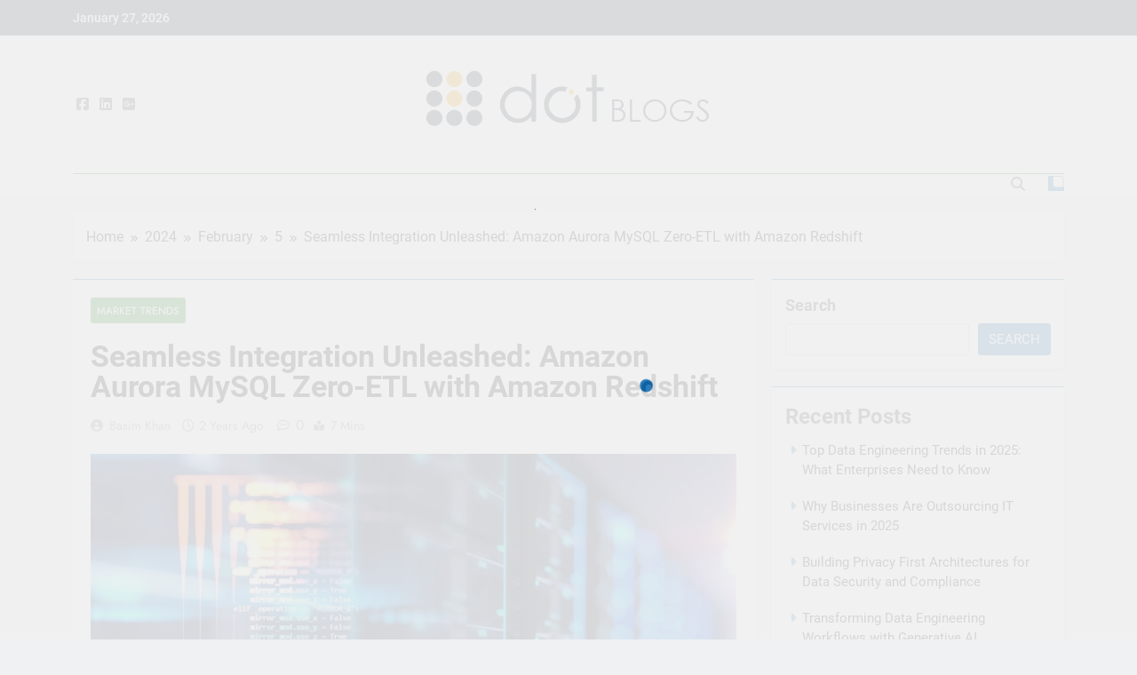

--- FILE ---
content_type: text/html; charset=UTF-8
request_url: https://dotlabs.ai/blogs/2024/02/05/seamless-integration-unleashed-amazon-aurora-mysql-zero-etl-with-amazon-redshift/
body_size: 33475
content:
<!doctype html><html lang="en-US"><head><script data-no-optimize="1" type="84a719288870c17d1d0dce17-text/javascript">var litespeed_docref=sessionStorage.getItem("litespeed_docref");litespeed_docref&&(Object.defineProperty(document,"referrer",{get:function(){return litespeed_docref}}),sessionStorage.removeItem("litespeed_docref"));</script> <meta charset="UTF-8"><meta name="viewport" content="width=device-width, initial-scale=1"><link rel="profile" href="https://gmpg.org/xfn/11"><style>#wpadminbar #wp-admin-bar-wsm_free_top_button .ab-icon:before {
	content: "\f239";
	color: #FF9800;
	top: 3px;
}</style><meta name='robots' content='index, follow, max-image-preview:large, max-snippet:-1, max-video-preview:-1' /><title>Integration: Amazon Aurora MySQL Zero-ETL &amp; Redshift | Dot Labs</title><meta name="description" content="Explore Amazon Aurora MySQL&#039;s zero-ETL integration with Redshift for efficient, real-time data analytics. Transform your insights." /><link rel="canonical" href="https://dotlabs.ai/blogs/2024/02/05/seamless-integration-unleashed-amazon-aurora-mysql-zero-etl-with-amazon-redshift/" /><meta property="og:locale" content="en_US" /><meta property="og:type" content="article" /><meta property="og:title" content="Integration: Amazon Aurora MySQL Zero-ETL &amp; Redshift | Dot Labs" /><meta property="og:description" content="Explore Amazon Aurora MySQL&#039;s zero-ETL integration with Redshift for efficient, real-time data analytics. Transform your insights." /><meta property="og:url" content="https://dotlabs.ai/blogs/2024/02/05/seamless-integration-unleashed-amazon-aurora-mysql-zero-etl-with-amazon-redshift/" /><meta property="og:site_name" content="Dot Blogs" /><meta property="article:publisher" content="https://www.facebook.com/dotlabsai" /><meta property="article:published_time" content="2024-02-05T10:19:45+00:00" /><meta property="article:modified_time" content="2024-02-05T13:01:17+00:00" /><meta property="og:image" content="https://dotlabs.ai/blogs/wp-content/uploads/2024/02/image.png" /><meta property="og:image:width" content="975" /><meta property="og:image:height" content="709" /><meta property="og:image:type" content="image/png" /><meta name="author" content="Basim Khan" /><meta name="twitter:card" content="summary_large_image" /><meta name="twitter:label1" content="Written by" /><meta name="twitter:data1" content="Basim Khan" /><meta name="twitter:label2" content="Est. reading time" /><meta name="twitter:data2" content="6 minutes" /> <script type="application/ld+json" class="yoast-schema-graph">{"@context":"https://schema.org","@graph":[{"@type":"Article","@id":"https://dotlabs.ai/blogs/2024/02/05/seamless-integration-unleashed-amazon-aurora-mysql-zero-etl-with-amazon-redshift/#article","isPartOf":{"@id":"https://dotlabs.ai/blogs/2024/02/05/seamless-integration-unleashed-amazon-aurora-mysql-zero-etl-with-amazon-redshift/"},"author":{"name":"Basim Khan","@id":"https://dotlabs.ai/blogs/#/schema/person/78401fb87235f953b1737839e409b455"},"headline":"Seamless Integration Unleashed: Amazon Aurora MySQL Zero-ETL with Amazon Redshift","datePublished":"2024-02-05T10:19:45+00:00","dateModified":"2024-02-05T13:01:17+00:00","mainEntityOfPage":{"@id":"https://dotlabs.ai/blogs/2024/02/05/seamless-integration-unleashed-amazon-aurora-mysql-zero-etl-with-amazon-redshift/"},"wordCount":1406,"commentCount":0,"publisher":{"@id":"https://dotlabs.ai/blogs/#organization"},"image":{"@id":"https://dotlabs.ai/blogs/2024/02/05/seamless-integration-unleashed-amazon-aurora-mysql-zero-etl-with-amazon-redshift/#primaryimage"},"thumbnailUrl":"https://dotlabs.ai/blogs/wp-content/uploads/2024/02/image.png","articleSection":["Market Trends"],"inLanguage":"en-US","potentialAction":[{"@type":"CommentAction","name":"Comment","target":["https://dotlabs.ai/blogs/2024/02/05/seamless-integration-unleashed-amazon-aurora-mysql-zero-etl-with-amazon-redshift/#respond"]}]},{"@type":"WebPage","@id":"https://dotlabs.ai/blogs/2024/02/05/seamless-integration-unleashed-amazon-aurora-mysql-zero-etl-with-amazon-redshift/","url":"https://dotlabs.ai/blogs/2024/02/05/seamless-integration-unleashed-amazon-aurora-mysql-zero-etl-with-amazon-redshift/","name":"Integration: Amazon Aurora MySQL Zero-ETL & Redshift | Dot Labs","isPartOf":{"@id":"https://dotlabs.ai/blogs/#website"},"primaryImageOfPage":{"@id":"https://dotlabs.ai/blogs/2024/02/05/seamless-integration-unleashed-amazon-aurora-mysql-zero-etl-with-amazon-redshift/#primaryimage"},"image":{"@id":"https://dotlabs.ai/blogs/2024/02/05/seamless-integration-unleashed-amazon-aurora-mysql-zero-etl-with-amazon-redshift/#primaryimage"},"thumbnailUrl":"https://dotlabs.ai/blogs/wp-content/uploads/2024/02/image.png","datePublished":"2024-02-05T10:19:45+00:00","dateModified":"2024-02-05T13:01:17+00:00","description":"Explore Amazon Aurora MySQL's zero-ETL integration with Redshift for efficient, real-time data analytics. Transform your insights.","breadcrumb":{"@id":"https://dotlabs.ai/blogs/2024/02/05/seamless-integration-unleashed-amazon-aurora-mysql-zero-etl-with-amazon-redshift/#breadcrumb"},"inLanguage":"en-US","potentialAction":[{"@type":"ReadAction","target":["https://dotlabs.ai/blogs/2024/02/05/seamless-integration-unleashed-amazon-aurora-mysql-zero-etl-with-amazon-redshift/"]}]},{"@type":"ImageObject","inLanguage":"en-US","@id":"https://dotlabs.ai/blogs/2024/02/05/seamless-integration-unleashed-amazon-aurora-mysql-zero-etl-with-amazon-redshift/#primaryimage","url":"https://dotlabs.ai/blogs/wp-content/uploads/2024/02/image.png","contentUrl":"https://dotlabs.ai/blogs/wp-content/uploads/2024/02/image.png","width":975,"height":709,"caption":"Feature IMG"},{"@type":"BreadcrumbList","@id":"https://dotlabs.ai/blogs/2024/02/05/seamless-integration-unleashed-amazon-aurora-mysql-zero-etl-with-amazon-redshift/#breadcrumb","itemListElement":[{"@type":"ListItem","position":1,"name":"Home","item":"https://dotlabs.ai/blogs/"},{"@type":"ListItem","position":2,"name":"Seamless Integration Unleashed: Amazon Aurora MySQL Zero-ETL with Amazon Redshift"}]},{"@type":"WebSite","@id":"https://dotlabs.ai/blogs/#website","url":"https://dotlabs.ai/blogs/","name":"Dot Blogs","description":"A Technology Company","publisher":{"@id":"https://dotlabs.ai/blogs/#organization"},"potentialAction":[{"@type":"SearchAction","target":{"@type":"EntryPoint","urlTemplate":"https://dotlabs.ai/blogs/?s={search_term_string}"},"query-input":{"@type":"PropertyValueSpecification","valueRequired":true,"valueName":"search_term_string"}}],"inLanguage":"en-US"},{"@type":"Organization","@id":"https://dotlabs.ai/blogs/#organization","name":"Dot Labs","url":"https://dotlabs.ai/blogs/","logo":{"@type":"ImageObject","inLanguage":"en-US","@id":"https://dotlabs.ai/blogs/#/schema/logo/image/","url":"https://dotlabs.ai/blogs/wp-content/uploads/2023/04/cropped-BlogsLogo_Gray_TransparentBG_Width320.png.png","contentUrl":"https://dotlabs.ai/blogs/wp-content/uploads/2023/04/cropped-BlogsLogo_Gray_TransparentBG_Width320.png.png","width":320,"height":68,"caption":"Dot Labs"},"image":{"@id":"https://dotlabs.ai/blogs/#/schema/logo/image/"},"sameAs":["https://www.facebook.com/dotlabsai","https://www.linkedin.com/company/dotlabs-ai"]},{"@type":"Person","@id":"https://dotlabs.ai/blogs/#/schema/person/78401fb87235f953b1737839e409b455","name":"Basim Khan","image":{"@type":"ImageObject","inLanguage":"en-US","@id":"https://dotlabs.ai/blogs/#/schema/person/image/","url":"https://dotlabs.ai/blogs/wp-content/litespeed/avatar/fe70d225f8e3da97115062685a8b183f.jpg?ver=1768982524","contentUrl":"https://dotlabs.ai/blogs/wp-content/litespeed/avatar/fe70d225f8e3da97115062685a8b183f.jpg?ver=1768982524","caption":"Basim Khan"},"sameAs":["http://www.dotlabs.ai"],"url":"https://dotlabs.ai/blogs/author/basim-khan/"}]}</script> <link rel='dns-prefetch' href='//www.googletagmanager.com' /><link rel="alternate" type="application/rss+xml" title="Dot Blogs &raquo; Feed" href="https://dotlabs.ai/blogs/feed/" /><link rel="alternate" type="application/rss+xml" title="Dot Blogs &raquo; Comments Feed" href="https://dotlabs.ai/blogs/comments/feed/" /> <script type="litespeed/javascript">var pagelayer_ajaxurl="https://dotlabs.ai/blogs/wp-admin/admin-ajax.php?";var pagelayer_global_nonce="be3798d239";var pagelayer_server_time=1769554089;var pagelayer_is_live="";var pagelayer_facebook_id="";var pagelayer_settings={"post_types":["post","page"],"enable_giver":"1","max_width":1170,"tablet_breakpoint":780,"mobile_breakpoint":480,"sidebar":!1,"body_font":!1,"color":!1};var pagelayer_recaptch_lang="";var pagelayer_recaptch_version=""</script><link rel="alternate" type="application/rss+xml" title="Dot Blogs &raquo; Seamless Integration Unleashed: Amazon Aurora MySQL Zero-ETL with Amazon Redshift Comments Feed" href="https://dotlabs.ai/blogs/2024/02/05/seamless-integration-unleashed-amazon-aurora-mysql-zero-etl-with-amazon-redshift/feed/" /><link rel="alternate" title="oEmbed (JSON)" type="application/json+oembed" href="https://dotlabs.ai/blogs/wp-json/oembed/1.0/embed?url=https%3A%2F%2Fdotlabs.ai%2Fblogs%2F2024%2F02%2F05%2Fseamless-integration-unleashed-amazon-aurora-mysql-zero-etl-with-amazon-redshift%2F" /><link rel="alternate" title="oEmbed (XML)" type="text/xml+oembed" href="https://dotlabs.ai/blogs/wp-json/oembed/1.0/embed?url=https%3A%2F%2Fdotlabs.ai%2Fblogs%2F2024%2F02%2F05%2Fseamless-integration-unleashed-amazon-aurora-mysql-zero-etl-with-amazon-redshift%2F&#038;format=xml" /><style id="pagelayer-wow-animation-style" type="text/css">.pagelayer-wow{visibility: hidden;}</style><style id="pagelayer-global-styles" type="text/css">:root{--pagelayer-color-primary:#007bff;--pagelayer-color-secondary:#6c757d;--pagelayer-color-text:#1d1d1d;--pagelayer-color-accent:#61ce70;--pagelayer-font-primary-font-family:Verdana;--pagelayer-font-primary-font-style:normal;--pagelayer-font-secondary-font-family:Helvetica;--pagelayer-font-text-font-family:Verdana;--pagelayer-font-accent-font-family:Verdana;}
.pagelayer-row-stretch-auto > .pagelayer-row-holder, .pagelayer-row-stretch-full > .pagelayer-row-holder.pagelayer-width-auto{ max-width: 1170px; margin-left: auto; margin-right: auto;}
@media (min-width: 781px){
			.pagelayer-hide-desktop{
				display:none !important;
			}
		}

		@media (max-width: 780px) and (min-width: 481px){
			.pagelayer-hide-tablet{
				display:none !important;
			}
			.pagelayer-wp-menu-holder[data-drop_breakpoint="tablet"] .pagelayer-wp_menu-ul{
				display:none;
			}
		}

		@media (max-width: 480px){
			.pagelayer-hide-mobile{
				display:none !important;
			}
			.pagelayer-wp-menu-holder[data-drop_breakpoint="mobile"] .pagelayer-wp_menu-ul{
				display:none;
			}
		}
@media (max-width: 780px){
	[class^="pagelayer-offset-"],
	[class*=" pagelayer-offset-"] {
		margin-left: 0;
	}

	.pagelayer-row .pagelayer-col {
		margin-left: 0;
		width: 100%;
	}
	.pagelayer-row.pagelayer-gutters .pagelayer-col {
		margin-bottom: 16px;
	}
	.pagelayer-first-sm {
		order: -1;
	}
	.pagelayer-last-sm {
		order: 1;
	}
	

}</style><style id='wp-img-auto-sizes-contain-inline-css'>img:is([sizes=auto i],[sizes^="auto," i]){contain-intrinsic-size:3000px 1500px}
/*# sourceURL=wp-img-auto-sizes-contain-inline-css */</style><style id="litespeed-ccss">:root{--pagelayer-color-primary:#007bff;--pagelayer-color-secondary:#6c757d;--pagelayer-color-text:#1d1d1d;--pagelayer-color-accent:#61ce70;--pagelayer-font-primary-font-family:Verdana;--pagelayer-font-primary-font-style:normal;--pagelayer-font-secondary-font-family:Helvetica;--pagelayer-font-text-font-family:Verdana;--pagelayer-font-accent-font-family:Verdana}.fab,.fas{-moz-osx-font-smoothing:grayscale;-webkit-font-smoothing:antialiased;display:inline-block;font-style:normal;font-variant:normal;text-rendering:auto;line-height:1}.fa-angle-up:before{content:"\f106"}.fa-facebook-square:before{content:"\f082"}.fa-google-plus-square:before{content:"\f0d4"}.fa-linkedin:before{content:"\f08c"}.fa-search:before{content:"\f002"}.fa-times-circle:before{content:"\f057"}.fab{font-family:"Font Awesome 5 Brands"}.fas{font-family:"Font Awesome 5 Free"}.fas{font-weight:900}.wp-block-group{box-sizing:border-box}.wp-block-latest-posts{box-sizing:border-box}.wp-block-latest-posts.wp-block-latest-posts__list{list-style:none}.wp-block-latest-posts.wp-block-latest-posts__list li{clear:both;overflow-wrap:break-word}ul{box-sizing:border-box}.wp-block-search__button{margin-left:10px;word-break:normal}.wp-block-search__inside-wrapper{display:flex;flex:auto;flex-wrap:nowrap;max-width:100%}.wp-block-search__label{width:100%}.wp-block-search__input{appearance:none;border:1px solid #949494;flex-grow:1;margin-left:0;margin-right:0;min-width:3rem;padding:8px;text-decoration:unset!important}:root{--wp--preset--font-size--normal:16px;--wp--preset--font-size--huge:42px}.screen-reader-text{border:0;clip:rect(1px,1px,1px,1px);clip-path:inset(50%);height:1px;margin:-1px;overflow:hidden;padding:0;position:absolute;width:1px;word-wrap:normal!important}:root{--wp--preset--aspect-ratio--square:1;--wp--preset--aspect-ratio--4-3:4/3;--wp--preset--aspect-ratio--3-4:3/4;--wp--preset--aspect-ratio--3-2:3/2;--wp--preset--aspect-ratio--2-3:2/3;--wp--preset--aspect-ratio--16-9:16/9;--wp--preset--aspect-ratio--9-16:9/16;--wp--preset--color--black:#000;--wp--preset--color--cyan-bluish-gray:#abb8c3;--wp--preset--color--white:#fff;--wp--preset--color--pale-pink:#f78da7;--wp--preset--color--vivid-red:#cf2e2e;--wp--preset--color--luminous-vivid-orange:#ff6900;--wp--preset--color--luminous-vivid-amber:#fcb900;--wp--preset--color--light-green-cyan:#7bdcb5;--wp--preset--color--vivid-green-cyan:#00d084;--wp--preset--color--pale-cyan-blue:#8ed1fc;--wp--preset--color--vivid-cyan-blue:#0693e3;--wp--preset--color--vivid-purple:#9b51e0;--wp--preset--gradient--vivid-cyan-blue-to-vivid-purple:linear-gradient(135deg,rgba(6,147,227,1) 0%,#9b51e0 100%);--wp--preset--gradient--light-green-cyan-to-vivid-green-cyan:linear-gradient(135deg,#7adcb4 0%,#00d082 100%);--wp--preset--gradient--luminous-vivid-amber-to-luminous-vivid-orange:linear-gradient(135deg,rgba(252,185,0,1) 0%,rgba(255,105,0,1) 100%);--wp--preset--gradient--luminous-vivid-orange-to-vivid-red:linear-gradient(135deg,rgba(255,105,0,1) 0%,#cf2e2e 100%);--wp--preset--gradient--very-light-gray-to-cyan-bluish-gray:linear-gradient(135deg,#eee 0%,#a9b8c3 100%);--wp--preset--gradient--cool-to-warm-spectrum:linear-gradient(135deg,#4aeadc 0%,#9778d1 20%,#cf2aba 40%,#ee2c82 60%,#fb6962 80%,#fef84c 100%);--wp--preset--gradient--blush-light-purple:linear-gradient(135deg,#ffceec 0%,#9896f0 100%);--wp--preset--gradient--blush-bordeaux:linear-gradient(135deg,#fecda5 0%,#fe2d2d 50%,#6b003e 100%);--wp--preset--gradient--luminous-dusk:linear-gradient(135deg,#ffcb70 0%,#c751c0 50%,#4158d0 100%);--wp--preset--gradient--pale-ocean:linear-gradient(135deg,#fff5cb 0%,#b6e3d4 50%,#33a7b5 100%);--wp--preset--gradient--electric-grass:linear-gradient(135deg,#caf880 0%,#71ce7e 100%);--wp--preset--gradient--midnight:linear-gradient(135deg,#020381 0%,#2874fc 100%);--wp--preset--font-size--small:13px;--wp--preset--font-size--medium:20px;--wp--preset--font-size--large:36px;--wp--preset--font-size--x-large:42px;--wp--preset--spacing--20:.44rem;--wp--preset--spacing--30:.67rem;--wp--preset--spacing--40:1rem;--wp--preset--spacing--50:1.5rem;--wp--preset--spacing--60:2.25rem;--wp--preset--spacing--70:3.38rem;--wp--preset--spacing--80:5.06rem;--wp--preset--shadow--natural:6px 6px 9px rgba(0,0,0,.2);--wp--preset--shadow--deep:12px 12px 50px rgba(0,0,0,.4);--wp--preset--shadow--sharp:6px 6px 0px rgba(0,0,0,.2);--wp--preset--shadow--outlined:6px 6px 0px -3px rgba(255,255,255,1),6px 6px rgba(0,0,0,1);--wp--preset--shadow--crisp:6px 6px 0px rgba(0,0,0,1)}.fab,.fas{-moz-osx-font-smoothing:grayscale;-webkit-font-smoothing:antialiased;display:inline-block;font-style:normal;font-variant:normal;text-rendering:auto;line-height:1}.fa-angle-up:before{content:"\f106"}.fa-facebook-square:before{content:"\f082"}.fa-google-plus-square:before{content:"\f0d4"}.fa-linkedin:before{content:"\f08c"}.fa-search:before{content:"\f002"}.fa-times-circle:before{content:"\f057"}.fab{font-family:"Font Awesome 5 Brands"}.fab{font-weight:400}.fas{font-family:"Font Awesome 5 Free"}.fas{font-weight:900}.fab,.fas{-moz-osx-font-smoothing:grayscale;-webkit-font-smoothing:antialiased;display:var(--fa-display,inline-block);font-style:normal;font-variant:normal;line-height:1;text-rendering:auto}.fas{font-family:"Font Awesome 6 Free"}.fab{font-family:"Font Awesome 6 Brands"}.fa-search:before{content:"\f002"}.fa-angle-up:before{content:"\f106"}.fa-times-circle:before{content:"\f057"}:host,:root{--fa-style-family-brands:"Font Awesome 6 Brands";--fa-font-brands:normal 400 1em/1 "Font Awesome 6 Brands"}.fab{font-weight:400}.fa-google-plus-square:before{content:"\f0d4"}.fa-facebook-square:before{content:"\f082"}.fa-linkedin:before{content:"\f08c"}:host,:root{--fa-font-regular:normal 400 1em/1 "Font Awesome 6 Free"}:host,:root{--fa-style-family-classic:"Font Awesome 6 Free";--fa-font-solid:normal 900 1em/1 "Font Awesome 6 Free"}.fas{font-weight:900}html{line-height:1.15;-webkit-text-size-adjust:100%}body{margin:0}main{display:block}h1{font-size:2em;margin:.67em 0}a{background-color:transparent}img{border-style:none}button,input{font-family:inherit;font-size:100%;line-height:1.15;margin:0}button,input{overflow:visible}button{text-transform:none}button,[type=submit]{-webkit-appearance:button}button::-moz-focus-inner,[type=submit]::-moz-focus-inner{border-style:none;padding:0}button:-moz-focusring,[type=submit]:-moz-focusring{outline:1px dotted ButtonText}[type=checkbox]{box-sizing:border-box;padding:0}[type=search]{-webkit-appearance:textfield;outline-offset:-2px}[type=search]::-webkit-search-decoration{-webkit-appearance:none}::-webkit-file-upload-button{-webkit-appearance:button;font:inherit}*,*:before,*:after{box-sizing:inherit}html{box-sizing:border-box;scroll-behavior:smooth}body,button,input{color:var(--body-text-default-color);font-family:-apple-system,BlinkMacSystemFont,"Segoe UI",Roboto,Oxygen-Sans,Ubuntu,Cantarell,"Helvetica Neue",sans-serif;font-size:1rem;line-height:1.5}h1,h2{clear:both}p{margin-bottom:1.5em}i{font-style:italic}body{background:#fff}ul{margin:0 0 1.5em .5em}ul{list-style:disc}img{height:auto;max-width:100%}a{color:#4169e1}a:visited{color:#4169e1}button,input[type=submit]{border:1px solid;border-color:#ccc #ccc #bbb;border-radius:3px;background:#e6e6e6;color:rgba(0,0,0,.8);line-height:1;padding:.6em 1em .4em}input[type=search]{color:#666;border:1px solid #ccc;border-radius:3px;padding:5px}.main-navigation{display:block;width:100%}.menu-toggle{display:block}@media screen and (min-width:48.1em){.menu-toggle{display:none}}.post{margin:0 0 1.5em}.updated:not(.published){display:none}.widget{margin:0 0 1.5em}.custom-logo-link{display:inline-block}.screen-reader-text{border:0;clip:rect(1px,1px,1px,1px);clip-path:inset(50%);height:1px;margin:-1px;overflow:hidden;padding:0;position:absolute!important;width:1px;word-wrap:normal!important}body.newsmatic_font_typography{--newsmatic-global-preset-color-1:#64748b}body.newsmatic_font_typography{--newsmatic-global-preset-color-2:#27272a}body.newsmatic_font_typography{--newsmatic-global-preset-color-3:#ef4444}body.newsmatic_font_typography{--newsmatic-global-preset-color-4:#eab308}body.newsmatic_font_typography{--newsmatic-global-preset-color-5:#84cc16}body.newsmatic_font_typography{--newsmatic-global-preset-color-6:#21b0c4}body.newsmatic_font_typography{--newsmatic-global-preset-color-7:#06b6d4}body.newsmatic_font_typography{--newsmatic-global-preset-color-8:#0284c7}body.newsmatic_font_typography{--newsmatic-global-preset-color-9:#6366f1}body.newsmatic_font_typography{--newsmatic-global-preset-color-10:#84cc16}body.newsmatic_font_typography{--newsmatic-global-preset-color-11:#a855f7}body.newsmatic_font_typography{--newsmatic-global-preset-color-12:#f43f5e}body.newsmatic_font_typography{--newsmatic-global-preset-gradient-color-1:linear-gradient(135deg,#485563 10%,#29323c 100%)}body.newsmatic_font_typography{--newsmatic-global-preset-gradient-color-2:linear-gradient(135deg,#ff512f 10%,#f09819 100%)}body.newsmatic_font_typography{--newsmatic-global-preset-gradient-color-3:linear-gradient(135deg,#00416a 10%,#e4e5e6 100%)}body.newsmatic_font_typography{--newsmatic-global-preset-gradient-color-4:linear-gradient(135deg,#ce9ffc 10%,#7367f0 100%)}body.newsmatic_font_typography{--newsmatic-global-preset-gradient-color-5:linear-gradient(135deg,#90f7ec 10%,#32ccbc 100%)}body.newsmatic_font_typography{--newsmatic-global-preset-gradient-color-6:linear-gradient(135deg,#81fbb8 10%,#28c76f 100%)}body.newsmatic_font_typography{--newsmatic-global-preset-gradient-color-7:linear-gradient(135deg,#eb3349 10%,#f45c43 100%)}body.newsmatic_font_typography{--newsmatic-global-preset-gradient-color-8:linear-gradient(135deg,#fff720 10%,#3cd500 100%)}body.newsmatic_font_typography{--newsmatic-global-preset-gradient-color-9:linear-gradient(135deg,#ff96f9 10%,#c32bac 100%)}body.newsmatic_font_typography{--newsmatic-global-preset-gradient-color-10:linear-gradient(135deg,#69ff97 10%,#00e4ff 100%)}body.newsmatic_font_typography{--newsmatic-global-preset-gradient-color-11:linear-gradient(135deg,#3c8ce7 10%,#00eaff 100%)}body.newsmatic_font_typography{--newsmatic-global-preset-gradient-color-12:linear-gradient(135deg,#ff7af5 10%,#513162 100%)}body.newsmatic_font_typography{--theme-block-top-border-color:#146eb4}.newsmatic_font_typography{--header-padding:35px}.newsmatic_font_typography{--header-padding-tablet:30px}.newsmatic_font_typography{--header-padding-smartphone:30px}.newsmatic_main_body .site-header.layout--default .top-header{background:#232f3e}.newsmatic_font_typography{--site-title-family:Roboto}.newsmatic_font_typography{--site-title-weight:700}.newsmatic_font_typography{--site-title-texttransform:capitalize}.newsmatic_font_typography{--site-title-textdecoration:none}.newsmatic_font_typography{--site-title-size:45px}.newsmatic_font_typography{--site-title-size-tab:43px}.newsmatic_font_typography{--site-title-size-mobile:40px}.newsmatic_font_typography{--site-title-lineheight:45px}.newsmatic_font_typography{--site-title-lineheight-tab:42px}.newsmatic_font_typography{--site-title-lineheight-mobile:40px}.newsmatic_font_typography{--site-title-letterspacing:0px}.newsmatic_font_typography{--site-title-letterspacing-tab:0px}.newsmatic_font_typography{--site-title-letterspacing-mobile:0px}.newsmatic_font_typography{--site-tagline-family:Roboto}.newsmatic_font_typography{--site-tagline-weight:400}.newsmatic_font_typography{--site-tagline-texttransform:capitalize}.newsmatic_font_typography{--site-tagline-textdecoration:none}.newsmatic_font_typography{--site-tagline-size:16px}.newsmatic_font_typography{--site-tagline-size-tab:16px}.newsmatic_font_typography{--site-tagline-size-mobile:16px}.newsmatic_font_typography{--site-tagline-lineheight:26px}.newsmatic_font_typography{--site-tagline-lineheight-tab:26px}.newsmatic_font_typography{--site-tagline-lineheight-mobile:16px}.newsmatic_font_typography{--site-tagline-letterspacing:0px}.newsmatic_font_typography{--site-tagline-letterspacing-tab:0px}.newsmatic_font_typography{--site-tagline-letterspacing-mobile:0px}body .site-branding img.custom-logo{width:320px}@media (max-width:940px){body .site-branding img.custom-logo{width:200px}}@media (max-width:610px){body .site-branding img.custom-logo{width:200px}}.newsmatic_font_typography{--sidebar-toggle-color:#525252}.newsmatic_font_typography{--sidebar-toggle-color-hover:#1b8415}.newsmatic_font_typography{--search-color:#525252}.newsmatic_font_typography{--search-color-hover:#1b8415}.newsmatic_main_body{--site-bk-color:#f0f1f2}.newsmatic_font_typography{--move-to-top-background-color:#1b8415}.newsmatic_font_typography{--move-to-top-background-color-hover:#1b8415}.newsmatic_font_typography{--move-to-top-color:#fff}.newsmatic_font_typography{--move-to-top-color-hover:#fff}body .site-header.layout--default .menu-section .row{border-top:1px solid #1b8415}.newsmatic_font_typography{--custom-btn-color:#fff}.newsmatic_font_typography{--custom-btn-color-hover:#fff}body.newsmatic_main_body{--theme-color-red:#146eb4}body .post-categories .cat-item.cat-4{background-color:#1b8415}body.single .post-categories .cat-item.cat-4{background-color:#1b8415}:root{--newsmatic-global-preset-color-1:#c2113c;--newsmatic-global-preset-color-2:#289dcc;--newsmatic-global-preset-color-3:#d95f3d;--newsmatic-global-preset-color-4:#000;--newsmatic-global-preset-color-5:#545454;--newsmatic-global-preset-color-6:#333;--newsmatic-global-preset-gradient-color-1:linear-gradient(90deg,#6ff 0%,#f99 100%);--newsmatic-global-preset-gradient-color-2:linear-gradient(90deg,#009fff 0%,#ec2f4b 100%);--newsmatic-global-preset-gradient-color-3:linear-gradient(90deg,#ff5f6d 0%,#ffc371 100%);--newsmatic-global-preset-gradient-color-4:linear-gradient(90deg,#ffc 0%,#f99 100%);--newsmatic-global-preset-gradient-color-5:linear-gradient(90deg,#ff4b1f 0%,#1fddff 100%);--newsmatic-global-preset-gradient-color-6:linear-gradient(90deg,#ccf 0%,#f9c 100%);--main-bk-color:#fff;--site-bk-color:#fbfbfb;--top-header-bk-color:#1b8415;--top-header-border-btm-c:#e8e8e8;--top-header-dt-color:#fff;--header-bk-color:#fff;--header-toggle-bk-color:#f3f3f3;--toggle-close-bk-color:#f3f3f3;--toggle-close-btn-color:#33333380;--menu-bk-color:#fff;--menu-border-top-color:#1b8415;--submenu-border-btm-color:#ebebeb;--mode-toggle-color:#000;--ticker-outer-bk-color:#f5f5f5;--ticker-inner-bk-color:#f9f9f9;--banner-content-bk-color:#fff;--archive-content-bk-color:#fff;--single-content-bk-color:#fff;--404-error-content-bk-color:#fff;--search-content-bk-color:#fff;--full-width-section-bk-color:#f0f1f2;--leftc-rights-section-bk-color:#f0f1f2;--lefts-rightc-section-bk-color:#f0f1f2;--full-width-bottom-section-bk-color:#f0f1f2;--full-width-content-bk-color:#fff;--leftc-rights-content-bk-color:#fff;--lefts-rightc-content-bk-color:#fff;--full-width-bottom-content-bk-color:#fff;--theme-section-bk-color:#545454;--theme-content-bk-color:#fff;--border-bottom-color:#f0f0f0;--body-text-default-color:#404040;--green-text-color:#2ab391;--border-line-color:#e2e2e2;--menu-active-color:#de4331;--noimg-bk-color:#ccc;--white-text:#fff;--white-bk-color:#fff;--author-color:#333;--meta-text-color:#8a8a8c;--main-content-text-color:#505050;--post-content-font:'Cabin',sans-serif;--post-meta-font:'Heebo',sans-serif;--block-title-color:#161616;--post-title-color:#000;--post-content-color:#505050;--post-meta-color:#8a8a8c;--theme-color-red:#1b8415;--dark-bk-color:#000;--inner-container-bk:#fff;--theme-block-top-border-color:linear-gradient(135deg,#485563 10%,#29323c 100%);--theme-block-top-border-height:1px;--mobile-menu-bk-color:#f8f8f8;--mobile-menu-border-btm-color:#e8e8e8;--text-background-color:#fff;--horizontal-shadow-offset:0;--vertical-shadow-offset:2px;--blur-radius:4px;--spread-radus:0;--shadow-color:rgb(0 0 0/8%);--site-title-size:38px;--site-title-size-tab:38px;--site-title-size-mobile:38px;--site-title-family:'jost';--site-title-lineheight:42px;--site-title-lineheight-tab:38px;--site-title-lineheight-mobile:38px;--site-title-letterspacing:0;--site-title-letterspacing-tab:0;--site-title-letterspacing-mobile:0;--site-title-textdecoration:'none';--site-title-texttransform:'Capitalize';--site-title-weight:700;--site-tagline-size:16px;--site-tagline-size-tab:16px;--site-tagline-size-mobile:16px;--site-tagline-family:'Roboto';--site-tagline-lineheight:22px;--site-tagline-lineheight-tab:22px;--site-tagline-lineheight-mobile:22px;--site-tagline-letterspacing:0;--site-tagline-letterspacing-tab:0;--site-tagline-letterspacing-mobile:0;--site-tagline-textdecoration:'none';--site-tagline-texttransform:'unset';--site-tagline-weight:300;--block-title-size:26px;--block-title-size-tab:26px;--block-title-size-mobile:25px;--block-title-family:'Roboto',sans-serif;--block-title-lineheight:32px;--block-title-lineheight-tab:32px;--block-title-lineheight-mobile:32px;--block-title-letterspacing:0;--block-title-letterspacing-tab:0;--block-title-letterspacing-mobile:0;--block-title-textdecoration:'none';--block-title-texttransform:'capitalize';--block-title-weight:700;--post-title-size:22px;--post-title-size-tab:20px;--post-title-size-mobile:19px;--post-title-family:'Roboto',sans-serif;--post-title-lineheight:27px;--post-title-lineheight-tab:27px;--post-title-lineheight-mobile:27px;--post-title-letterspacing:0;--post-title-letterspacing-tab:0;--post-title-letterspacing-mobile:0;--post-title-textdecoration:'none';--post-title-textdecoration-tab:'none';--post-title-textdecoration-mobile:'none';--post-title-texttransform:'lowercase';--post-title-texttransform-tab:'lowercase';--post-title-texttransform-mobile:'lowercase';--post-title-weight:500;--meta-size:14px;--meta-size-tab:14px;--meta-size-mobile:14px;--meta-family:'jost',sans-serif;--meta-lineheight:20px;--meta-lineheight-tab:20px;--meta-lineheight-mobile:20px;--meta-letterspacing:0;--meta-letterspacing-tab:0;--meta-letterspacing-mobile:0;--meta-textdecoration:'none';--meta-texttransform:'capitalize';--meta-weight:500;--content-size:15px;--content-size-tab:15px;--content-size-mobile:15px;--content-family:'inter',sans-serif;--content-lineheight:24px;--content-lineheight-tab:24px;--content-lineheight-mobile:22px;--content-letterspacing:0;--content-letterspacing-tab:0;--content-letterspacing-mobile:0;--content-textdecoration:'none';--content-textdecoration-tab:'none';--content-textdecoration-mobile:'none';--content-texttransform:'lowercase';--content-texttransform-tab:'lowercase';--content-texttransform-mobile:'lowercase';--content-weight:400;--menu-size:15px;--menu-size-tab:16px;--menu-size-mobile:16px;--menu-family:'Roboto',sans-serif;--menu-lineheight:24px;--menu-lineheight-tab:24px;--menu-lineheight-mobile:22px;--menu-letterspacing:0;--menu-letterspacing-tab:0;--menu-letterspacing-mobile:0;--menu-textdecoration:'none';--menu-texttransform:uppercase;--menu-color:#000;--menu-color-hover:#1b8415;--menu-weight:700;--menu-color-active:#1b8415;--menu-color-submenu:#000;--menu-color-submenu-hover:#1b8415;--submenu-size:15px;--submenu-size-tab:15px;--submenu-size-mobile:15px;--submenu-family:'Roboto',sans-serif;--submenu-lineheight:24px;--submenu-lineheight-tab:24px;--submenu-lineheight-mobile:22px;--submenu-weight:700;--submenu-letterspacing:0;--submenu-letterspacing-tab:0;--submenu-letterspacing-mobile:0;--submenu-textdecoration:'none';--submenu-texttransform:uppercase;--single-title-size:34px;--single-title-size-tab:32px;--single-title-size-mobile:30px;--single-title-family:'Roboto',sans-serif;--single-title-lineheight:34px;--single-title-lineheight-tab:32px;--single-title-lineheight-mobile:30px;--single-title-letterspacing:0;--single-title-letterspacing-tab:0;--single-title-letterspacing-mobile:0;--single-title-textdecoration:'none';--single-title-texttransform:'uppercase';--single-title-weight:600;--single-meta-size:14px;--single-meta-size-tab:14px;--single-meta-size-mobile:14px;--single-meta-family:'Jost',sans-serif;--single-meta-lineheight:24px;--single-meta-lineheight-tab:24px;--single-meta-lineheight-mobile:22px;--single-meta-letterspacing:0;--single-meta-letterspacing-tab:0;--single-meta-letterspacing-mobile:0;--single-meta-textdecoration:'none';--single-meta-texttransform:'lowercase';--single-meta-weight:400;--single-content-size:17px;--single-content-size-tab:16px;--single-content-size-mobile:16px;--single-content-family:'Inter',sans-serif;--single-content-lineheight:24px;--single-content-lineheight-tab:24px;--single-content-lineheight-mobile:22px;--single-content-letterspacing:0;--single-content-letterspacing-tab:0;--single-content-letterspacing-mobile:0;--single-content-textdecoration:'none';--single-content-texttransform:'lowercase';--single-content-weight:400;--breadcrumb-background-color:#fff;--breadcrumb-link-color:#000;--breadcrumb-link-color-hover:#000;--breadcrumb-text-color:#000;--move-to-top-color:#fff;--move-to-top-color-hover:#fff;--move-to-top-background-color:#1b8415;--move-to-top-background-color-hover:#1b8415;--move-to-top-border-color:#1b8415;--move-to-top-border-color-hover:#1b8415;--move-to-top-font-size:20px;--move-to-top-font-size-tablet:16px;--move-to-top-font-size-smartphone:14px;--readmore-button-font-size:14px;--readmore-button-font-size-tablet:12px;--readmore-button-font-size-smartphone:10px;--header-padding:35px;--header-padding-tablet:30px;--header-padding-smartphone:30px;--top-header-menu-color:#525252;--top-header-menu-color-hover:#000;--top-header-social-color:#525252;--top-header-social-color-hover:#000;--header-letter-random-color:#525252;--sidebar-toggle-color:#000;--sidebar-toggle-color-hover:#1b8415;--newsletter-color:#525252;--newsletter-color-hover:#1b8415;--random-news-color:#525252;--random-news-color-hover:#1b8415;--search-color:#000;--search-color-hover:#1b8415;--website-frame-color:#d95f3d;--custom-btn-color:#fff;--custom-btn-color-hover:#fff;--footer-text-color:#fff;--footer-text-color-hover:#d95f3d;--footer-bottom-text-color:#8a8a8c;--footer-bottom-link-color:#878787;--footer-bottom-link-color-hover:#f9f9f9;--footer-bottom-author-color:#c5c5c5;--live-search-color:#555;--live-search-bk-color:#fff}html{scroll-behavior:smooth}body{font-family:var(--block-title-family);scroll-behavior:smooth;font-size:16px;background:var(--site-bk-color)}.newsmatic-container{--bs-gutter-x:1.5rem;--bs-gutter-x:1.5rem;width:100%;padding-right:var(--bs-gutter-x,.75rem);padding-left:var(--bs-gutter-x,.75rem);margin-right:auto;margin-left:auto}.row{--bs-gutter-x:1.5rem;--bs-gutter-y:0;margin-top:calc(var(--bs-gutter-y)*-1);margin-right:calc(var(--bs-gutter-x)*-.5);margin-left:calc(var(--bs-gutter-x)*-.5)}article{overflow:hidden}@media (min-width:576px){.newsmatic-container{max-width:540px}}@media (min-width:676px){.newsmatic-container{max-width:620px}}@media (min-width:768px){.newsmatic-container{max-width:720px}}@media (min-width:868px){.newsmatic-container{max-width:820px}.newsmatic-container{padding-right:var(--bs-gutter-x,1rem);padding-left:var(--bs-gutter-x,1rem)}}@media (min-width:992px){.newsmatic-container{max-width:960px}}@media (min-width:1086px){.newsmatic-container{max-width:1060px}}@media (min-width:1200px){.newsmatic-container{max-width:1140px}}@media (min-width:1300px){.newsmatic-container{max-width:1240px}}@media (min-width:1400px){.newsmatic-container{max-width:1320px}}.post-categories{text-transform:uppercase;text-decoration:none;margin:0;padding-left:0}.post-categories a{text-decoration:none;color:var(--white-text);font-size:calc(var(--meta-size)*0.86);font-family:var(--meta-family);box-sizing:border-box;vertical-align:middle;padding:3px 7px 2px;display:block}.post-meta time{color:var(--meta-text-color);font-size:calc(var(--meta-size)*0.95);font-family:var(--meta-family);font-weight:var(--meta-weight);text-transform:capitalize;text-decoration:var(--meta-textdecoration)}#theme-content{padding:10px 0}.single #theme-content{background:0 0}#theme-content .row{display:flex}body.right-sidebar #theme-content .row .secondary-left-sidebar{flex:0 1 30%;margin-right:20px}body.right-sidebar #theme-content .row .secondary-sidebar{flex:0 1 30%;margin-left:20px}.widget_block h2{margin:0}body.right-sidebar #theme-content .row .primary-content{max-width:70%;flex:0 1 70%}header.site-header{padding-bottom:10px}.site-header.layout--default .top-header{background:var(--top-header-bk-color)}.site-header.layout--default .top-header .row{display:flex;align-items:center;min-height:40px;justify-content:space-between}.site-header.layout--default .top-date-time{flex:0 1 30%;font-family:var(--menu-family);font-size:14px;font-weight:500;color:var(--top-header-dt-color);align-items:center;line-height:14px}.site-header.layout--default .top-date-time .time{padding-left:10px}.site-header.layout--default .social-icons-wrap{flex:0 1 25%}.site-header.layout--default .social-icons-wrap .social-icon{color:var(--top-header-social-color);font-size:16px;font-weight:500;text-decoration:none;padding:0 4px}.site-header.layout--default .site-branding-section{background-color:var(--header-bk-color);padding:var(--header-padding) 0}.site-header.layout--default .main-header .site-title{margin:0;padding:0 5px;line-height:1}.site-header.layout--default .main-header .site-description{margin:0;padding:5px 5px 0}.site-header.layout--default .main-header .site-branding-section .row{display:flex;align-items:center;padding-top:5px;padding-bottom:5px}.site-header.layout--default .main-header .site-branding-section .site-branding{flex:0 1 50%;text-align:center}.site-header.layout--one .header-right-button-wrap{flex:0 1 25%;text-align:end;padding:0 5px}.site-header.layout--default .order--social-logo-buttons .social-icons-wrap,.site-header.layout--default .order--social-logo-buttons .site-branding{flex:0 1 25%}.site-header.layout--default .main-header.order--social-logo-buttons .site-branding{flex:0 1 50%}@media (max-width:320px){.site-header.layout--one .header-right-button-wrap{text-align:center}}.site-title a{text-decoration:none}.site-header.layout--default .menu-section{background-color:var(--menu-bk-color)}.site-header.layout--default .menu-section .row{height:auto;align-items:center;display:flex;border-top:3px solid var(--menu-border-top-color)}.site-header.layout--default nav.main-navigation{flex:1 1 90%;height:100%}.site-header.layout--default .search-wrap{flex:0 1 1%;padding:0 6px 0 20px;position:relative}.site-header.layout--default .search-wrap .search-trigger{background-color:transparent;border:none;color:var(--search-color);padding:0}.site-header.layout--default .search-form-wrap.hide{display:none}.site-header.layout--default .search-form-wrap{position:absolute;width:330px;height:auto;padding:15px 10px;background-color:var(--inner-container-bk);right:0;top:40px;border-top:3px solid var(--theme-color-red);z-index:999999;box-shadow:0px 3px 5px 3px rgba(0,0,0,.2);-webkit-box-shadow:0px 3px 5px 3px rgba(0,0,0,.2);-moz-box-shadow:0px 3px 5px 3px rgba(0,0,0,.2)}.site-header.layout--default .search-form-wrap form{text-align:center}.site-header.layout--default .search-submit{border:none;background-color:var(--theme-color-red);color:var(--white-text);vertical-align:top;padding-bottom:10px;text-transform:uppercase}@media (max-width:450px){.site-header.layout--default .search-form-wrap{position:absolute;width:300px;height:auto;padding:10px 5px;right:-25px}.site-header.layout--default .search-submit{margin-top:5px}}@media (max-width:305px){.site-header.layout--default .search-form-wrap{width:200px}}.search-form-wrap form{display:flex}.search-form-wrap form label{width:100%;margin-right:10px;position:relative}.search-form-wrap form .search-field{width:100%;outline:none}@media (min-width:48.1em){.main-navigation>div{height:inherit;vertical-align:middle}}#newsmatic_menu_burger span{background-color:#525252}@media (max-width:769px){.site-header.layout--default .top-date-time{display:none}.site-header.layout--default .social-icons-wrap{flex:1}.site-header.layout--default .main-header .site-branding-section .row{flex-direction:column;align-items:center}.site-header.layout--default .main-header .site-branding-section .site-branding{padding:20px 5px;text-align:center}#newsmatic_menu_burger{display:flex;align-items:center;flex-direction:column}#newsmatic_menu_burger span{width:1.5em;height:.15em;margin:.2em 0;display:block;transform-origin:0 0}button.menu-toggle{background-color:transparent;display:flex;align-items:center;border:none;border-radius:3px;background:0 0;color:rgba(0,0,0,.8);line-height:1;padding:.3em .5em}.menu_txt{display:block;color:var(--theme-color-red);padding-left:10px;float:none;font-weight:600;font-size:18px;text-transform:uppercase}}.site-branding .site-title a{font-size:var(--site-title-size);line-height:var(--site-title-lineheight);letter-spacing:var(--site-title-letterspacing);text-decoration:var(--site-title-textdecoration);text-transform:var(--site-title-texttransform);font-weight:var(--site-title-weight);font-family:var(--site-title-family)}.site-header.layout--default .main-header .site-description{margin:0;padding:8px 5px 0;font-family:var(--site-tagline-family);font-weight:var(--site-tagline-weight);font-size:var(--site-tagline-size);line-height:var(--site-tagline-lineheight);letter-spacing:var(--site-tagline-letterspacing);text-decoration:var(--site-tagline-textdecoration);text-transform:var(--site-tagline-texttransform)}.menu-section .newsmatic-container .row{position:relative}ul.post-categories li{display:inline-block;margin:5px 2px 0 0}.secondary-sidebar .widget{position:relative}.newsmatic_site_block_border_top .secondary-sidebar .widget:before,.newsmatic_site_block_border_top #theme-content .primary-content:before,.newsmatic_site_block_border_top .post-inner:before{content:'';height:var(--theme-block-top-border-height);background:var(--theme-block-top-border-color);display:block;position:absolute;top:0;width:100%;left:0;margin-top:calc(var(--theme-block-top-border-height)*-1)}.single.newsmatic_site_block_border_top #theme-content .primary-content:before{content:none}.secondary-sidebar .widget{margin-bottom:20px;position:relative}.newsmatic_site_block_border_top .secondary-sidebar .widget{margin-top:calc(var(--theme-block-top-border-height) + 20px)}.newsmatic_site_block_border_top .secondary-sidebar .widget:first-child,.newsmatic_site_block_border_top #theme-content .primary-content{margin-top:var(--theme-block-top-border-height)}.widget.widget_block ul,.widget ul{margin:0;padding:0}.widget .wp-block-latest-posts.wp-block-latest-posts__list{padding-left:5px}.widget ul li{border-bottom:1px solid #8a8a8c2e;padding:9px 0 9px 14px;font-size:calc(var(--post-title-size)*0.68);font-family:var(--post-title-family);list-style:none;position:relative}.widget ul li:before{content:'\f0da';font-family:'Font Awesome 5 Free';color:var(--theme-color-red);font-weight:900;position:absolute;left:0;opacity:.8}.widget ul li:last-child{border-bottom:none;padding-bottom:0}.widget ul li a{color:var(--post-title-color);text-decoration:none;line-height:initial;font-weight:400}.widget_search{background-color:var(--inner-container-bk);padding:10px 15px 15px}.secondary-sidebar .widget_search label{font-weight:600;font-size:18px;padding-bottom:7px;display:inline-block;vertical-align:middle}.wp-block-search__button{background-color:var(--theme-color-red);color:var(--white-text);border:none;text-transform:uppercase;font-size:15px;line-height:17px;padding:5px 12px;padding-bottom:4px;vertical-align:middle}.widget{background-color:var(--inner-container-bk);padding:15px}.single #theme-content .row .primary-content{background:0 0}.single .row .secondary-sidebar{flex:0 1 30%}.single .post-inner{padding:20px;background:var(--single-content-bk-color)}.single h1.entry-title{color:var(--post-title-color);font-family:var(--single-title-family);font-size:var(--single-title-size);font-weight:var(--single-title-weight);margin:15px 0;line-height:var(--single-title-lineheight);letter-spacing:var(--single-title-letterspacing)}.single .entry-header .post-categories li{background-color:var(--theme-color-red);border-radius:3px;line-height:var(--single-meta-lineheight);font-weight:var(--single-meta-weight);font-family:var(--single-meta-family);margin:0 5px 5px 0}.single .entry-header .post-categories li a,.single .entry-header .post-categories li a{font-size:calc(var(--single-meta-size)*0.85);font-family:var(--single-meta-family)}.single .entry-header .entry-meta{color:var(--meta-text-color);margin-bottom:20px}.single .entry-header .entry-meta>span{margin-right:8px;font-size:var(--single-meta-size)}.single .entry-header .entry-meta a,.single .entry-header .entry-meta span{color:var(--meta-text-color);text-decoration:initial;font-family:var(--single-meta-family);text-transform:capitalize}.single .author a{color:var(--author-color)}.single .entry-header .author:before{content:'\f2bd';font-family:'Font Awesome 5 Free';font-weight:900;padding-right:7px;font-size:var(--single-meta-size);display:inline-block;color:var(--meta-text-color)}.single .entry-header .post-date:before{content:"\f017";font-family:'Font Awesome 5 Free';padding-right:5px;margin-left:5px}.single .post-comment:before{margin:0 5px;content:"\f4ad";font-family:'Font Awesome 5 Free';padding:0 2px 0 7px;margin-left:0;font-size:var(--single-meta-size);font-weight:500}.read-time:before{margin:0 5px;content:"\f5da";font-family:'Font Awesome 5 Free';padding:0 2px 0 7px;margin-left:0;font-size:12px;font-weight:900;margin-left:3px}.comment-form .form-submit input{padding:15px 20px;vertical-align:middle;font-size:13px;text-transform:uppercase;margin-top:10px;font-family:var(--post-title-family);font-weight:700;letter-spacing:.03em;color:var(--white-text);background-color:var(--dark-bk-color);border:none}.single #theme-content .widget{background:var(--single-content-bk-color)}#theme-content .primary-content,#theme-content .widget{position:relative}.widget .wp-block-search__input{width:100%}.newsmatic-title-two .widget_block ul li a{display:inline}body.right-sidebar #theme-content .secondary-left-sidebar{display:none}body.single #theme-content .row .primary-content .post-thumbnail img{height:auto;width:auto;object-fit:cover;display:block}body.single article a{text-decoration:none}.single-related-posts-section .related_post_close{display:none}.newsmatic-breadcrumb-wrap{width:100%;background:var(--breadcrumb-background-color);margin-bottom:20px;padding:15px}.newsmatic-breadcrumb-wrap ul{margin:0;padding:0;list-style:none;text-decoration:none}.newsmatic-breadcrumb-wrap ul li a{color:inherit;text-decoration:none}.newsmatic-breadcrumb-wrap ul li,.newsmatic-breadcrumb-wrap ul li a,.newsmatic-breadcrumb-wrap ul li a span{display:inline-block;color:var(--breadcrumb-link-color)}.newsmatic-breadcrumb-wrap ul li span{color:var(--breadcrumb-text-color)}.newsmatic-breadcrumb-wrap ul li a:after{color:var(--breadcrumb-link-color);position:relative;margin:0 5px;content:"\f101";font-family:'Font Awesome 5 Free';padding-left:7px;padding-right:2px;margin-left:0;font-size:.6rem;font-weight:900}.newsmatic-breadcrumb-wrap a{color:inherit;text-decoration:none}.site-header.layout--default .mode_toggle_wrap{flex:0 1 2.5%;padding-left:20px}.mode_toggle{display:block;--size:1.1rem;appearance:none;outline:none;margin-bottom:3px;width:var(--size);height:var(--size);box-shadow:inset calc(var(--size)*0.33) calc(var(--size)*-0.25) 0;border-radius:999px;color:var(--theme-color-red)}.mode_toggle{z-index:1}#newsmatic-scroll-to-top{position:fixed;bottom:5px;right:5px;padding:8px 20px;z-index:999999999;display:none;font-size:var(--move-to-top-font-size);color:var(--move-to-top-color);background-color:var(--move-to-top-background-color)}@media (max-width:940px){#newsmatic-scroll-to-top{font-size:var(--move-to-top-font-size-tablet)}}@media (max-width:610px){#newsmatic-scroll-to-top{font-size:var(--move-to-top-font-size-smartphone)}}#newsmatic-scroll-to-top.align--right{right:5px}#newsmatic-scroll-to-top span,#newsmatic-scroll-to-top span i{font-style:inherit}button,input[type=submit]{background-color:var(--theme-color-red);color:var(--white-text)}#theme-content .primary-content,.post-inner,.newsmatic-breadcrumb-wrap,.secondary-sidebar .widget{box-shadow:var(--horizontal-shadow-offset) var(--vertical-shadow-offset) var(--blur-radius) var(--spread-radus) var(--shadow-color);-webkit-box-shadow:var(--horizontal-shadow-offset) var(--vertical-shadow-offset) var(--blur-radius) var(--spread-radus) var(--shadow-color);-moz-box-shadow:var(--horizontal-shadow-offset) var(--vertical-shadow-offset) var(--blur-radius) var(--spread-radus) var(--shadow-color)}.single.single-post #theme-content .primary-content{box-shadow:none}body .post{margin:0}.post-inner{box-shadow:none}:root{--newsmatic-loader-icon-width:250px;--newsmatic-loader-icon-height:250px}body .newsmatic_loading_box{position:fixed;opacity:.9;width:100%;height:100vh;background-color:#f0f0f0;z-index:10;left:0;top:0}.newsmatic_loading_box .box{position:absolute;left:calc(50% - 100px);top:calc(50vh - 150px);border:none}.newsmatic_loading_box{text-align:center}.newsmatic_loading_box [class*=loader-]{display:inline-block;width:var(--newsmatic-loader-icon-width);height:var(--newsmatic-loader-icon-height);color:inherit;vertical-align:middle}.newsmatic_loading_box .loader-10{position:relative;-webkit-animation:loader-10-1 2s infinite linear;animation:loader-10-1 2s infinite linear}.newsmatic_loading_box .loader-10:before,.loader-10:after{content:"";width:0;height:0;border:.5em solid var(--theme-color-red);display:block;position:absolute;border-radius:100%;-webkit-animation:loader-10-2 2s infinite ease-in-out;animation:loader-10-2 2s infinite ease-in-out}.newsmatic_loading_box .loader-10:before{top:0;left:50%}.newsmatic_loading_box .loader-10:after{bottom:0;right:50%;-webkit-animation-delay:-1s;animation-delay:-1s}@-webkit-keyframes loader-10-1{100%{transform:rotate(360deg)}}@keyframes loader-10-1{100%{transform:rotate(360deg)}}@-webkit-keyframes loader-10-2{0%,100%{transform:scale(0)}50%{transform:scale(1)}}@keyframes loader-10-2{0%,100%{transform:scale(0)}50%{transform:scale(1)}}@media (max-width:1025px){body #theme-content .row{flex-direction:column}body #theme-content .row>div{width:100%;max-width:100%}body #theme-content .row .primary-content{order:1;margin-bottom:20px}body #theme-content .row .secondary-left-sidebar{order:2;margin:0;margin-bottom:20px}body #theme-content .row .secondary-sidebar{order:3;margin:0}#theme-content .secondary-sidebar{width:100%}}@media (max-width:940px){.right-sidebar #theme-content .row{flex-direction:column}#theme-content .row .primary-content{order:1;margin-bottom:20px}#theme-content .row .secondary-left-sidebar{order:2;margin:0}#theme-content .row .secondary-sidebar{order:3;margin:0}body.right-sidebar #theme-content .row .primary-content{max-width:100%}.site-branding .site-title a{font-size:var(--site-title-size-tab);line-height:var(--site-title-lineheight-tab);letter-spacing:var(--site-title-letterspacing-tab)}.post-meta time{font-size:var(--meta-size-tab);text-transform:var(--meta-texttransform-tab);text-decoration:var(--meta-textdecoration-tab)}.single h1.entry-title{font-size:var(--single-title-size-tab);line-height:var(--single-title-lineheight-tab);letter-spacing:var(--single-title-letterspacing-tab)}.single .entry-header .post-categories li{line-height:var(--single-meta-lineheight-tab);font-weight:var(--single-meta-weight-tab)}.single .entry-header .post-categories li a{font-size:var(--single-meta-size-tab)}.single .entry-meta>span{font-size:var(--single-meta-size-tab)}.single .entry-meta>span{font-size:var(--single-meta-size-tab)}body.right-sidebar #theme-content .row .secondary-sidebar,body.right-sidebar #theme-content .row .secondary-left-sidebar{margin:0}}@media (max-width:768px){.site-header.layout--default .site-branding-section{padding:var(--header-padding-tablet) 0}}@media (max-width:610px){.site-branding .site-title a{font-size:var(--site-title-size-mobile);line-height:var(--site-title-lineheight-mobile);letter-spacing:var(--site-title-letterspacing-mobile)}.single h1.entry-title{font-size:var(--single-title-size-mobile);line-height:var(--single-title-lineheight-mobile);letter-spacing:var(--single-title-letterspacing-mobile)}.single .entry-header .post-categories li{line-height:var(--single-meta-lineheight-mobile);font-weight:var(--single-meta-weight-mobile)}.single .entry-header .post-categories li a{font-size:var(--single-meta-size-mobile)}.single .entry-meta>span{font-size:var(--single-meta-size-mobile)}.single .entry-meta>span{font-size:var(--single-meta-size-mobile)}.site-header.layout--default .site-branding-section{padding:var(--header-padding-smartphone) 0}}.site-title{position:absolute;clip:rect(1px,1px,1px,1px)}.site-description{position:absolute;clip:rect(1px,1px,1px,1px)}</style><script src="/cdn-cgi/scripts/7d0fa10a/cloudflare-static/rocket-loader.min.js" data-cf-settings="84a719288870c17d1d0dce17-|49"></script><link rel="preload" data-asynced="1" data-optimized="2" as="style" onload="this.onload=null;this.rel='stylesheet'" href="https://dotlabs.ai/blogs/wp-content/litespeed/ucss/7e91ae1d0b919df66277481a9c615914.css?ver=a172d" /><script data-optimized="1" type="litespeed/javascript" data-src="https://dotlabs.ai/blogs/wp-content/plugins/litespeed-cache/assets/js/css_async.min.js"></script> <style id='classic-theme-styles-inline-css'>/*! This file is auto-generated */
.wp-block-button__link{color:#fff;background-color:#32373c;border-radius:9999px;box-shadow:none;text-decoration:none;padding:calc(.667em + 2px) calc(1.333em + 2px);font-size:1.125em}.wp-block-file__button{background:#32373c;color:#fff;text-decoration:none}
/*# sourceURL=/wp-includes/css/classic-themes.min.css */</style><style id='global-styles-inline-css'>:root{--wp--preset--aspect-ratio--square: 1;--wp--preset--aspect-ratio--4-3: 4/3;--wp--preset--aspect-ratio--3-4: 3/4;--wp--preset--aspect-ratio--3-2: 3/2;--wp--preset--aspect-ratio--2-3: 2/3;--wp--preset--aspect-ratio--16-9: 16/9;--wp--preset--aspect-ratio--9-16: 9/16;--wp--preset--color--black: #000000;--wp--preset--color--cyan-bluish-gray: #abb8c3;--wp--preset--color--white: #ffffff;--wp--preset--color--pale-pink: #f78da7;--wp--preset--color--vivid-red: #cf2e2e;--wp--preset--color--luminous-vivid-orange: #ff6900;--wp--preset--color--luminous-vivid-amber: #fcb900;--wp--preset--color--light-green-cyan: #7bdcb5;--wp--preset--color--vivid-green-cyan: #00d084;--wp--preset--color--pale-cyan-blue: #8ed1fc;--wp--preset--color--vivid-cyan-blue: #0693e3;--wp--preset--color--vivid-purple: #9b51e0;--wp--preset--gradient--vivid-cyan-blue-to-vivid-purple: linear-gradient(135deg,rgb(6,147,227) 0%,rgb(155,81,224) 100%);--wp--preset--gradient--light-green-cyan-to-vivid-green-cyan: linear-gradient(135deg,rgb(122,220,180) 0%,rgb(0,208,130) 100%);--wp--preset--gradient--luminous-vivid-amber-to-luminous-vivid-orange: linear-gradient(135deg,rgb(252,185,0) 0%,rgb(255,105,0) 100%);--wp--preset--gradient--luminous-vivid-orange-to-vivid-red: linear-gradient(135deg,rgb(255,105,0) 0%,rgb(207,46,46) 100%);--wp--preset--gradient--very-light-gray-to-cyan-bluish-gray: linear-gradient(135deg,rgb(238,238,238) 0%,rgb(169,184,195) 100%);--wp--preset--gradient--cool-to-warm-spectrum: linear-gradient(135deg,rgb(74,234,220) 0%,rgb(151,120,209) 20%,rgb(207,42,186) 40%,rgb(238,44,130) 60%,rgb(251,105,98) 80%,rgb(254,248,76) 100%);--wp--preset--gradient--blush-light-purple: linear-gradient(135deg,rgb(255,206,236) 0%,rgb(152,150,240) 100%);--wp--preset--gradient--blush-bordeaux: linear-gradient(135deg,rgb(254,205,165) 0%,rgb(254,45,45) 50%,rgb(107,0,62) 100%);--wp--preset--gradient--luminous-dusk: linear-gradient(135deg,rgb(255,203,112) 0%,rgb(199,81,192) 50%,rgb(65,88,208) 100%);--wp--preset--gradient--pale-ocean: linear-gradient(135deg,rgb(255,245,203) 0%,rgb(182,227,212) 50%,rgb(51,167,181) 100%);--wp--preset--gradient--electric-grass: linear-gradient(135deg,rgb(202,248,128) 0%,rgb(113,206,126) 100%);--wp--preset--gradient--midnight: linear-gradient(135deg,rgb(2,3,129) 0%,rgb(40,116,252) 100%);--wp--preset--font-size--small: 13px;--wp--preset--font-size--medium: 20px;--wp--preset--font-size--large: 36px;--wp--preset--font-size--x-large: 42px;--wp--preset--spacing--20: 0.44rem;--wp--preset--spacing--30: 0.67rem;--wp--preset--spacing--40: 1rem;--wp--preset--spacing--50: 1.5rem;--wp--preset--spacing--60: 2.25rem;--wp--preset--spacing--70: 3.38rem;--wp--preset--spacing--80: 5.06rem;--wp--preset--shadow--natural: 6px 6px 9px rgba(0, 0, 0, 0.2);--wp--preset--shadow--deep: 12px 12px 50px rgba(0, 0, 0, 0.4);--wp--preset--shadow--sharp: 6px 6px 0px rgba(0, 0, 0, 0.2);--wp--preset--shadow--outlined: 6px 6px 0px -3px rgb(255, 255, 255), 6px 6px rgb(0, 0, 0);--wp--preset--shadow--crisp: 6px 6px 0px rgb(0, 0, 0);}:where(.is-layout-flex){gap: 0.5em;}:where(.is-layout-grid){gap: 0.5em;}body .is-layout-flex{display: flex;}.is-layout-flex{flex-wrap: wrap;align-items: center;}.is-layout-flex > :is(*, div){margin: 0;}body .is-layout-grid{display: grid;}.is-layout-grid > :is(*, div){margin: 0;}:where(.wp-block-columns.is-layout-flex){gap: 2em;}:where(.wp-block-columns.is-layout-grid){gap: 2em;}:where(.wp-block-post-template.is-layout-flex){gap: 1.25em;}:where(.wp-block-post-template.is-layout-grid){gap: 1.25em;}.has-black-color{color: var(--wp--preset--color--black) !important;}.has-cyan-bluish-gray-color{color: var(--wp--preset--color--cyan-bluish-gray) !important;}.has-white-color{color: var(--wp--preset--color--white) !important;}.has-pale-pink-color{color: var(--wp--preset--color--pale-pink) !important;}.has-vivid-red-color{color: var(--wp--preset--color--vivid-red) !important;}.has-luminous-vivid-orange-color{color: var(--wp--preset--color--luminous-vivid-orange) !important;}.has-luminous-vivid-amber-color{color: var(--wp--preset--color--luminous-vivid-amber) !important;}.has-light-green-cyan-color{color: var(--wp--preset--color--light-green-cyan) !important;}.has-vivid-green-cyan-color{color: var(--wp--preset--color--vivid-green-cyan) !important;}.has-pale-cyan-blue-color{color: var(--wp--preset--color--pale-cyan-blue) !important;}.has-vivid-cyan-blue-color{color: var(--wp--preset--color--vivid-cyan-blue) !important;}.has-vivid-purple-color{color: var(--wp--preset--color--vivid-purple) !important;}.has-black-background-color{background-color: var(--wp--preset--color--black) !important;}.has-cyan-bluish-gray-background-color{background-color: var(--wp--preset--color--cyan-bluish-gray) !important;}.has-white-background-color{background-color: var(--wp--preset--color--white) !important;}.has-pale-pink-background-color{background-color: var(--wp--preset--color--pale-pink) !important;}.has-vivid-red-background-color{background-color: var(--wp--preset--color--vivid-red) !important;}.has-luminous-vivid-orange-background-color{background-color: var(--wp--preset--color--luminous-vivid-orange) !important;}.has-luminous-vivid-amber-background-color{background-color: var(--wp--preset--color--luminous-vivid-amber) !important;}.has-light-green-cyan-background-color{background-color: var(--wp--preset--color--light-green-cyan) !important;}.has-vivid-green-cyan-background-color{background-color: var(--wp--preset--color--vivid-green-cyan) !important;}.has-pale-cyan-blue-background-color{background-color: var(--wp--preset--color--pale-cyan-blue) !important;}.has-vivid-cyan-blue-background-color{background-color: var(--wp--preset--color--vivid-cyan-blue) !important;}.has-vivid-purple-background-color{background-color: var(--wp--preset--color--vivid-purple) !important;}.has-black-border-color{border-color: var(--wp--preset--color--black) !important;}.has-cyan-bluish-gray-border-color{border-color: var(--wp--preset--color--cyan-bluish-gray) !important;}.has-white-border-color{border-color: var(--wp--preset--color--white) !important;}.has-pale-pink-border-color{border-color: var(--wp--preset--color--pale-pink) !important;}.has-vivid-red-border-color{border-color: var(--wp--preset--color--vivid-red) !important;}.has-luminous-vivid-orange-border-color{border-color: var(--wp--preset--color--luminous-vivid-orange) !important;}.has-luminous-vivid-amber-border-color{border-color: var(--wp--preset--color--luminous-vivid-amber) !important;}.has-light-green-cyan-border-color{border-color: var(--wp--preset--color--light-green-cyan) !important;}.has-vivid-green-cyan-border-color{border-color: var(--wp--preset--color--vivid-green-cyan) !important;}.has-pale-cyan-blue-border-color{border-color: var(--wp--preset--color--pale-cyan-blue) !important;}.has-vivid-cyan-blue-border-color{border-color: var(--wp--preset--color--vivid-cyan-blue) !important;}.has-vivid-purple-border-color{border-color: var(--wp--preset--color--vivid-purple) !important;}.has-vivid-cyan-blue-to-vivid-purple-gradient-background{background: var(--wp--preset--gradient--vivid-cyan-blue-to-vivid-purple) !important;}.has-light-green-cyan-to-vivid-green-cyan-gradient-background{background: var(--wp--preset--gradient--light-green-cyan-to-vivid-green-cyan) !important;}.has-luminous-vivid-amber-to-luminous-vivid-orange-gradient-background{background: var(--wp--preset--gradient--luminous-vivid-amber-to-luminous-vivid-orange) !important;}.has-luminous-vivid-orange-to-vivid-red-gradient-background{background: var(--wp--preset--gradient--luminous-vivid-orange-to-vivid-red) !important;}.has-very-light-gray-to-cyan-bluish-gray-gradient-background{background: var(--wp--preset--gradient--very-light-gray-to-cyan-bluish-gray) !important;}.has-cool-to-warm-spectrum-gradient-background{background: var(--wp--preset--gradient--cool-to-warm-spectrum) !important;}.has-blush-light-purple-gradient-background{background: var(--wp--preset--gradient--blush-light-purple) !important;}.has-blush-bordeaux-gradient-background{background: var(--wp--preset--gradient--blush-bordeaux) !important;}.has-luminous-dusk-gradient-background{background: var(--wp--preset--gradient--luminous-dusk) !important;}.has-pale-ocean-gradient-background{background: var(--wp--preset--gradient--pale-ocean) !important;}.has-electric-grass-gradient-background{background: var(--wp--preset--gradient--electric-grass) !important;}.has-midnight-gradient-background{background: var(--wp--preset--gradient--midnight) !important;}.has-small-font-size{font-size: var(--wp--preset--font-size--small) !important;}.has-medium-font-size{font-size: var(--wp--preset--font-size--medium) !important;}.has-large-font-size{font-size: var(--wp--preset--font-size--large) !important;}.has-x-large-font-size{font-size: var(--wp--preset--font-size--x-large) !important;}
:where(.wp-block-post-template.is-layout-flex){gap: 1.25em;}:where(.wp-block-post-template.is-layout-grid){gap: 1.25em;}
:where(.wp-block-term-template.is-layout-flex){gap: 1.25em;}:where(.wp-block-term-template.is-layout-grid){gap: 1.25em;}
:where(.wp-block-columns.is-layout-flex){gap: 2em;}:where(.wp-block-columns.is-layout-grid){gap: 2em;}
:root :where(.wp-block-pullquote){font-size: 1.5em;line-height: 1.6;}
/*# sourceURL=global-styles-inline-css */</style><style id='newsmatic-style-inline-css'>body.newsmatic_font_typography{ --newsmatic-global-preset-color-1: #64748b;}
 body.newsmatic_font_typography{ --newsmatic-global-preset-color-2: #27272a;}
 body.newsmatic_font_typography{ --newsmatic-global-preset-color-3: #ef4444;}
 body.newsmatic_font_typography{ --newsmatic-global-preset-color-4: #eab308;}
 body.newsmatic_font_typography{ --newsmatic-global-preset-color-5: #84cc16;}
 body.newsmatic_font_typography{ --newsmatic-global-preset-color-6: #21b0c4;}
 body.newsmatic_font_typography{ --newsmatic-global-preset-color-7: #06b6d4;}
 body.newsmatic_font_typography{ --newsmatic-global-preset-color-8: #0284c7;}
 body.newsmatic_font_typography{ --newsmatic-global-preset-color-9: #6366f1;}
 body.newsmatic_font_typography{ --newsmatic-global-preset-color-10: #84cc16;}
 body.newsmatic_font_typography{ --newsmatic-global-preset-color-11: #a855f7;}
 body.newsmatic_font_typography{ --newsmatic-global-preset-color-12: #f43f5e;}
 body.newsmatic_font_typography{ --newsmatic-global-preset-gradient-color-1: linear-gradient( 135deg, #485563 10%, #29323c 100%);}
 body.newsmatic_font_typography{ --newsmatic-global-preset-gradient-color-2: linear-gradient( 135deg, #FF512F 10%, #F09819 100%);}
 body.newsmatic_font_typography{ --newsmatic-global-preset-gradient-color-3: linear-gradient( 135deg, #00416A 10%, #E4E5E6 100%);}
 body.newsmatic_font_typography{ --newsmatic-global-preset-gradient-color-4: linear-gradient( 135deg, #CE9FFC 10%, #7367F0 100%);}
 body.newsmatic_font_typography{ --newsmatic-global-preset-gradient-color-5: linear-gradient( 135deg, #90F7EC 10%, #32CCBC 100%);}
 body.newsmatic_font_typography{ --newsmatic-global-preset-gradient-color-6: linear-gradient( 135deg, #81FBB8 10%, #28C76F 100%);}
 body.newsmatic_font_typography{ --newsmatic-global-preset-gradient-color-7: linear-gradient( 135deg, #EB3349 10%, #F45C43 100%);}
 body.newsmatic_font_typography{ --newsmatic-global-preset-gradient-color-8: linear-gradient( 135deg, #FFF720 10%, #3CD500 100%);}
 body.newsmatic_font_typography{ --newsmatic-global-preset-gradient-color-9: linear-gradient( 135deg, #FF96F9 10%, #C32BAC 100%);}
 body.newsmatic_font_typography{ --newsmatic-global-preset-gradient-color-10: linear-gradient( 135deg, #69FF97 10%, #00E4FF 100%);}
 body.newsmatic_font_typography{ --newsmatic-global-preset-gradient-color-11: linear-gradient( 135deg, #3C8CE7 10%, #00EAFF 100%);}
 body.newsmatic_font_typography{ --newsmatic-global-preset-gradient-color-12: linear-gradient( 135deg, #FF7AF5 10%, #513162 100%);}
 body.newsmatic_font_typography{ --theme-block-top-border-color: #146eb4;}
.newsmatic_font_typography { --header-padding: 35px;} .newsmatic_font_typography { --header-padding-tablet: 30px;} .newsmatic_font_typography { --header-padding-smartphone: 30px;}.newsmatic_main_body .site-header.layout--default .top-header{ background: #232f3e}.newsmatic_font_typography .header-custom-button{ background: linear-gradient(135deg,rgb(178,7,29) 0%,rgb(1,1,1) 100%)}.newsmatic_font_typography .header-custom-button:hover{ background: #b2071d}.newsmatic_font_typography { --site-title-family : Roboto; }
.newsmatic_font_typography { --site-title-weight : 700; }
.newsmatic_font_typography { --site-title-texttransform : capitalize; }
.newsmatic_font_typography { --site-title-textdecoration : none; }
.newsmatic_font_typography { --site-title-size : 45px; }
.newsmatic_font_typography { --site-title-size-tab : 43px; }
.newsmatic_font_typography { --site-title-size-mobile : 40px; }
.newsmatic_font_typography { --site-title-lineheight : 45px; }
.newsmatic_font_typography { --site-title-lineheight-tab : 42px; }
.newsmatic_font_typography { --site-title-lineheight-mobile : 40px; }
.newsmatic_font_typography { --site-title-letterspacing : 0px; }
.newsmatic_font_typography { --site-title-letterspacing-tab : 0px; }
.newsmatic_font_typography { --site-title-letterspacing-mobile : 0px; }
.newsmatic_font_typography { --site-tagline-family : Roboto; }
.newsmatic_font_typography { --site-tagline-weight : 400; }
.newsmatic_font_typography { --site-tagline-texttransform : capitalize; }
.newsmatic_font_typography { --site-tagline-textdecoration : none; }
.newsmatic_font_typography { --site-tagline-size : 16px; }
.newsmatic_font_typography { --site-tagline-size-tab : 16px; }
.newsmatic_font_typography { --site-tagline-size-mobile : 16px; }
.newsmatic_font_typography { --site-tagline-lineheight : 26px; }
.newsmatic_font_typography { --site-tagline-lineheight-tab : 26px; }
.newsmatic_font_typography { --site-tagline-lineheight-mobile : 16px; }
.newsmatic_font_typography { --site-tagline-letterspacing : 0px; }
.newsmatic_font_typography { --site-tagline-letterspacing-tab : 0px; }
.newsmatic_font_typography { --site-tagline-letterspacing-mobile : 0px; }
body .site-branding img.custom-logo{ width: 320px; }@media(max-width: 940px) { body .site-branding img.custom-logo{ width: 200px; } }
@media(max-width: 610px) { body .site-branding img.custom-logo{ width: 200px; } }
.newsmatic_font_typography  { --sidebar-toggle-color: #525252;}.newsmatic_font_typography  { --sidebar-toggle-color-hover : #1B8415; }.newsmatic_font_typography  { --search-color: #525252;}.newsmatic_font_typography  { --search-color-hover : #1B8415; }.newsmatic_main_body { --site-bk-color: #F0F1F2}.newsmatic_font_typography  { --move-to-top-background-color: #1B8415;}.newsmatic_font_typography  { --move-to-top-background-color-hover : #1B8415; }.newsmatic_font_typography  { --move-to-top-color: #fff;}.newsmatic_font_typography  { --move-to-top-color-hover : #fff; }@media(max-width: 610px) { .ads-banner{ display : block;} }@media(max-width: 610px) { body #newsmatic-scroll-to-top.show{ display : none;} }body .site-header.layout--default .menu-section .row{ border-top: 1px solid #1B8415;}body .site-footer.dark_bk{ border-top: 5px solid #ff9900;}.newsmatic_font_typography  { --custom-btn-color: #ffffff;}.newsmatic_font_typography  { --custom-btn-color-hover : #ffffff; } body.newsmatic_main_body{ --theme-color-red: #146eb4;} body.newsmatic_dark_mode{ --theme-color-red: #146eb4;}body .post-categories .cat-item.cat-41 { background-color : #1B8415} body .newsmatic-category-no-bk .post-categories .cat-item.cat-41 a  { color : #1B8415} body.single .post-categories .cat-item.cat-41 { background-color : #1B8415} body .post-categories .cat-item.cat-7 { background-color : #1B8415} body .newsmatic-category-no-bk .post-categories .cat-item.cat-7 a  { color : #1B8415} body.single .post-categories .cat-item.cat-7 { background-color : #1B8415} body .post-categories .cat-item.cat-274 { background-color : #1B8415} body .newsmatic-category-no-bk .post-categories .cat-item.cat-274 a  { color : #1B8415} body.single .post-categories .cat-item.cat-274 { background-color : #1B8415} body .post-categories .cat-item.cat-96 { background-color : #1B8415} body .newsmatic-category-no-bk .post-categories .cat-item.cat-96 a  { color : #1B8415} body.single .post-categories .cat-item.cat-96 { background-color : #1B8415} body .post-categories .cat-item.cat-107 { background-color : #1B8415} body .newsmatic-category-no-bk .post-categories .cat-item.cat-107 a  { color : #1B8415} body.single .post-categories .cat-item.cat-107 { background-color : #1B8415} body .post-categories .cat-item.cat-44 { background-color : #1B8415} body .newsmatic-category-no-bk .post-categories .cat-item.cat-44 a  { color : #1B8415} body.single .post-categories .cat-item.cat-44 { background-color : #1B8415} body .post-categories .cat-item.cat-302 { background-color : #1B8415} body .newsmatic-category-no-bk .post-categories .cat-item.cat-302 a  { color : #1B8415} body.single .post-categories .cat-item.cat-302 { background-color : #1B8415} body .post-categories .cat-item.cat-289 { background-color : #1B8415} body .newsmatic-category-no-bk .post-categories .cat-item.cat-289 a  { color : #1B8415} body.single .post-categories .cat-item.cat-289 { background-color : #1B8415} body .post-categories .cat-item.cat-300 { background-color : #1B8415} body .newsmatic-category-no-bk .post-categories .cat-item.cat-300 a  { color : #1B8415} body.single .post-categories .cat-item.cat-300 { background-color : #1B8415} body .post-categories .cat-item.cat-48 { background-color : #1B8415} body .newsmatic-category-no-bk .post-categories .cat-item.cat-48 a  { color : #1B8415} body.single .post-categories .cat-item.cat-48 { background-color : #1B8415} body .post-categories .cat-item.cat-148 { background-color : #1B8415} body .newsmatic-category-no-bk .post-categories .cat-item.cat-148 a  { color : #1B8415} body.single .post-categories .cat-item.cat-148 { background-color : #1B8415} body .post-categories .cat-item.cat-40 { background-color : #1B8415} body .newsmatic-category-no-bk .post-categories .cat-item.cat-40 a  { color : #1B8415} body.single .post-categories .cat-item.cat-40 { background-color : #1B8415} body .post-categories .cat-item.cat-259 { background-color : #1B8415} body .newsmatic-category-no-bk .post-categories .cat-item.cat-259 a  { color : #1B8415} body.single .post-categories .cat-item.cat-259 { background-color : #1B8415} body .post-categories .cat-item.cat-105 { background-color : #1B8415} body .newsmatic-category-no-bk .post-categories .cat-item.cat-105 a  { color : #1B8415} body.single .post-categories .cat-item.cat-105 { background-color : #1B8415} body .post-categories .cat-item.cat-106 { background-color : #1B8415} body .newsmatic-category-no-bk .post-categories .cat-item.cat-106 a  { color : #1B8415} body.single .post-categories .cat-item.cat-106 { background-color : #1B8415} body .post-categories .cat-item.cat-183 { background-color : #1B8415} body .newsmatic-category-no-bk .post-categories .cat-item.cat-183 a  { color : #1B8415} body.single .post-categories .cat-item.cat-183 { background-color : #1B8415} body .post-categories .cat-item.cat-38 { background-color : #1B8415} body .newsmatic-category-no-bk .post-categories .cat-item.cat-38 a  { color : #1B8415} body.single .post-categories .cat-item.cat-38 { background-color : #1B8415} body .post-categories .cat-item.cat-2 { background-color : #1B8415} body .newsmatic-category-no-bk .post-categories .cat-item.cat-2 a  { color : #1B8415} body.single .post-categories .cat-item.cat-2 { background-color : #1B8415} body .post-categories .cat-item.cat-6 { background-color : #1B8415} body .newsmatic-category-no-bk .post-categories .cat-item.cat-6 a  { color : #1B8415} body.single .post-categories .cat-item.cat-6 { background-color : #1B8415} body .post-categories .cat-item.cat-147 { background-color : #1B8415} body .newsmatic-category-no-bk .post-categories .cat-item.cat-147 a  { color : #1B8415} body.single .post-categories .cat-item.cat-147 { background-color : #1B8415} body .post-categories .cat-item.cat-3 { background-color : #1B8415} body .newsmatic-category-no-bk .post-categories .cat-item.cat-3 a  { color : #1B8415} body.single .post-categories .cat-item.cat-3 { background-color : #1B8415} body .post-categories .cat-item.cat-288 { background-color : #1B8415} body .newsmatic-category-no-bk .post-categories .cat-item.cat-288 a  { color : #1B8415} body.single .post-categories .cat-item.cat-288 { background-color : #1B8415} body .post-categories .cat-item.cat-158 { background-color : #1B8415} body .newsmatic-category-no-bk .post-categories .cat-item.cat-158 a  { color : #1B8415} body.single .post-categories .cat-item.cat-158 { background-color : #1B8415} body .post-categories .cat-item.cat-202 { background-color : #1B8415} body .newsmatic-category-no-bk .post-categories .cat-item.cat-202 a  { color : #1B8415} body.single .post-categories .cat-item.cat-202 { background-color : #1B8415} body .post-categories .cat-item.cat-275 { background-color : #1B8415} body .newsmatic-category-no-bk .post-categories .cat-item.cat-275 a  { color : #1B8415} body.single .post-categories .cat-item.cat-275 { background-color : #1B8415} body .post-categories .cat-item.cat-4 { background-color : #1B8415} body .newsmatic-category-no-bk .post-categories .cat-item.cat-4 a  { color : #1B8415} body.single .post-categories .cat-item.cat-4 { background-color : #1B8415} body .post-categories .cat-item.cat-290 { background-color : #1B8415} body .newsmatic-category-no-bk .post-categories .cat-item.cat-290 a  { color : #1B8415} body.single .post-categories .cat-item.cat-290 { background-color : #1B8415} body .post-categories .cat-item.cat-46 { background-color : #1B8415} body .newsmatic-category-no-bk .post-categories .cat-item.cat-46 a  { color : #1B8415} body.single .post-categories .cat-item.cat-46 { background-color : #1B8415} body .post-categories .cat-item.cat-86 { background-color : #1B8415} body .newsmatic-category-no-bk .post-categories .cat-item.cat-86 a  { color : #1B8415} body.single .post-categories .cat-item.cat-86 { background-color : #1B8415} body .post-categories .cat-item.cat-258 { background-color : #1B8415} body .newsmatic-category-no-bk .post-categories .cat-item.cat-258 a  { color : #1B8415} body.single .post-categories .cat-item.cat-258 { background-color : #1B8415} body .post-categories .cat-item.cat-5 { background-color : #1B8415} body .newsmatic-category-no-bk .post-categories .cat-item.cat-5 a  { color : #1B8415} body.single .post-categories .cat-item.cat-5 { background-color : #1B8415} body .post-categories .cat-item.cat-276 { background-color : #1B8415} body .newsmatic-category-no-bk .post-categories .cat-item.cat-276 a  { color : #1B8415} body.single .post-categories .cat-item.cat-276 { background-color : #1B8415} body .post-categories .cat-item.cat-122 { background-color : #1B8415} body .newsmatic-category-no-bk .post-categories .cat-item.cat-122 a  { color : #1B8415} body.single .post-categories .cat-item.cat-122 { background-color : #1B8415} body .post-categories .cat-item.cat-301 { background-color : #1B8415} body .newsmatic-category-no-bk .post-categories .cat-item.cat-301 a  { color : #1B8415} body.single .post-categories .cat-item.cat-301 { background-color : #1B8415} body .post-categories .cat-item.cat-220 { background-color : #1B8415} body .newsmatic-category-no-bk .post-categories .cat-item.cat-220 a  { color : #1B8415} body.single .post-categories .cat-item.cat-220 { background-color : #1B8415} body .post-categories .cat-item.cat-120 { background-color : #1B8415} body .newsmatic-category-no-bk .post-categories .cat-item.cat-120 a  { color : #1B8415} body.single .post-categories .cat-item.cat-120 { background-color : #1B8415} body .post-categories .cat-item.cat-121 { background-color : #1B8415} body .newsmatic-category-no-bk .post-categories .cat-item.cat-121 a  { color : #1B8415} body.single .post-categories .cat-item.cat-121 { background-color : #1B8415} body .post-categories .cat-item.cat-221 { background-color : #1B8415} body .newsmatic-category-no-bk .post-categories .cat-item.cat-221 a  { color : #1B8415} body.single .post-categories .cat-item.cat-221 { background-color : #1B8415} body .post-categories .cat-item.cat-87 { background-color : #1B8415} body .newsmatic-category-no-bk .post-categories .cat-item.cat-87 a  { color : #1B8415} body.single .post-categories .cat-item.cat-87 { background-color : #1B8415} body .post-categories .cat-item.cat-159 { background-color : #1B8415} body .newsmatic-category-no-bk .post-categories .cat-item.cat-159 a  { color : #1B8415} body.single .post-categories .cat-item.cat-159 { background-color : #1B8415} body .post-categories .cat-item.cat-123 { background-color : #1B8415} body .newsmatic-category-no-bk .post-categories .cat-item.cat-123 a  { color : #1B8415} body.single .post-categories .cat-item.cat-123 { background-color : #1B8415} body .post-categories .cat-item.cat-39 { background-color : #1B8415} body .newsmatic-category-no-bk .post-categories .cat-item.cat-39 a  { color : #1B8415} body.single .post-categories .cat-item.cat-39 { background-color : #1B8415} body .post-categories .cat-item.cat-37 { background-color : #1B8415} body .newsmatic-category-no-bk .post-categories .cat-item.cat-37 a  { color : #1B8415} body.single .post-categories .cat-item.cat-37 { background-color : #1B8415} body .post-categories .cat-item.cat-1 { background-color : #ff9900} body .newsmatic-category-no-bk .post-categories .cat-item.cat-1 a  { color : #ff9900} body.single .post-categories .cat-item.cat-1 { background-color : #ff9900}  #main-banner-section .main-banner-slider figure.post-thumb { border-radius: 0px; } #main-banner-section .main-banner-slider .post-element{ border-radius: 0px;}
 @media (max-width: 769px){ #main-banner-section .main-banner-slider figure.post-thumb { border-radius: 0px; } #main-banner-section .main-banner-slider .post-element { border-radius: 0px; } }
 @media (max-width: 548px){ #main-banner-section .main-banner-slider figure.post-thumb  { border-radius: 0px; } #main-banner-section .main-banner-slider .post-element { border-radius: 0px; } }
 #main-banner-section .main-banner-trailing-posts figure.post-thumb, #main-banner-section .banner-trailing-posts figure.post-thumb { border-radius: 0px } #main-banner-section .banner-trailing-posts .post-element { border-radius: 0px;}
 @media (max-width: 769px){ #main-banner-section .main-banner-trailing-posts figure.post-thumb,
				#main-banner-section .banner-trailing-posts figure.post-thumb { border-radius: 0px } #main-banner-section .banner-trailing-posts .post-element { border-radius: 0px;} }
 @media (max-width: 548px){ #main-banner-section .main-banner-trailing-posts figure.post-thumb,
				#main-banner-section .banner-trailing-posts figure.post-thumb  { border-radius: 0px  } #main-banner-section .banner-trailing-posts .post-element { border-radius: 0px;} }
 main.site-main .primary-content article figure.post-thumb-wrap { padding-bottom: calc( 0.25 * 100% ) }
 @media (max-width: 769px){ main.site-main .primary-content article figure.post-thumb-wrap { padding-bottom: calc( 0.4 * 100% ) } }
 @media (max-width: 548px){ main.site-main .primary-content article figure.post-thumb-wrap { padding-bottom: calc( 0.4 * 100% ) } }
 main.site-main .primary-content article figure.post-thumb-wrap { border-radius: 0px}
 @media (max-width: 769px){ main.site-main .primary-content article figure.post-thumb-wrap { border-radius: 0px } }
 @media (max-width: 548px){ main.site-main .primary-content article figure.post-thumb-wrap { border-radius: 0px  } }
#block--1706529667996t article figure.post-thumb-wrap { padding-bottom: calc( 0.6 * 100% ) }
 @media (max-width: 769px){ #block--1706529667996t article figure.post-thumb-wrap { padding-bottom: calc( 0.8 * 100% ) } }
 @media (max-width: 548px){ #block--1706529667996t article figure.post-thumb-wrap { padding-bottom: calc( 0.6 * 100% ) }}
#block--1706529667996t article figure.post-thumb-wrap { border-radius: 0px }
 @media (max-width: 769px){ #block--1706529667996t article figure.post-thumb-wrap { border-radius: 0px } }
 @media (max-width: 548px){ #block--1706529667996t article figure.post-thumb-wrap { border-radius: 0px } }
#block--1706529668000x article figure.post-thumb-wrap { padding-bottom: calc( 0.6 * 100% ) }
 @media (max-width: 769px){ #block--1706529668000x article figure.post-thumb-wrap { padding-bottom: calc( 0.8 * 100% ) } }
 @media (max-width: 548px){ #block--1706529668000x article figure.post-thumb-wrap { padding-bottom: calc( 0.6 * 100% ) }}
#block--1706529668000x article figure.post-thumb-wrap { border-radius: 0px }
 @media (max-width: 769px){ #block--1706529668000x article figure.post-thumb-wrap { border-radius: 0px } }
 @media (max-width: 548px){ #block--1706529668000x article figure.post-thumb-wrap { border-radius: 0px } }
#block--1706529668002p article figure.post-thumb-wrap { padding-bottom: calc( 0.25 * 100% ) }
 @media (max-width: 769px){ #block--1706529668002p article figure.post-thumb-wrap { padding-bottom: calc( 0.25 * 100% ) } }
 @media (max-width: 548px){ #block--1706529668002p article figure.post-thumb-wrap { padding-bottom: calc( 0.25 * 100% ) }}
#block--1706529668002p article figure.post-thumb-wrap { border-radius: 0px }
 @media (max-width: 769px){ #block--1706529668002p article figure.post-thumb-wrap { border-radius: 0px } }
 @media (max-width: 548px){ #block--1706529668002p article figure.post-thumb-wrap { border-radius: 0px } }
#block--1706529668004q article figure.post-thumb-wrap { padding-bottom: calc( 0.6 * 100% ) }
 @media (max-width: 769px){ #block--1706529668004q article figure.post-thumb-wrap { padding-bottom: calc( 0.8 * 100% ) } }
 @media (max-width: 548px){ #block--1706529668004q article figure.post-thumb-wrap { padding-bottom: calc( 0.6 * 100% ) }}
#block--1706529668004q article figure.post-thumb-wrap { border-radius: 0px }
 @media (max-width: 769px){ #block--1706529668004q article figure.post-thumb-wrap { border-radius: 0px } }
 @media (max-width: 548px){ #block--1706529668004q article figure.post-thumb-wrap { border-radius: 0px } }
/*# sourceURL=newsmatic-style-inline-css */</style> <script type="litespeed/javascript" data-src="https://dotlabs.ai/blogs/wp-includes/js/jquery/jquery.min.js" id="jquery-core-js"></script> 
 <script type="litespeed/javascript" data-src="https://www.googletagmanager.com/gtag/js?id=GT-KFHTC446" id="google_gtagjs-js"></script> <script id="google_gtagjs-js-after" type="litespeed/javascript">window.dataLayer=window.dataLayer||[];function gtag(){dataLayer.push(arguments)}
gtag("set","linker",{"domains":["dotlabs.ai"]});gtag("js",new Date());gtag("set","developer_id.dZTNiMT",!0);gtag("config","GT-KFHTC446")</script> <link rel="https://api.w.org/" href="https://dotlabs.ai/blogs/wp-json/" /><link rel="alternate" title="JSON" type="application/json" href="https://dotlabs.ai/blogs/wp-json/wp/v2/posts/1172" /><link rel="EditURI" type="application/rsd+xml" title="RSD" href="https://dotlabs.ai/blogs/xmlrpc.php?rsd" /><meta name="generator" content="WordPress 6.9" /><link rel='shortlink' href='https://dotlabs.ai/blogs/?p=1172' /><meta name="generator" content="Site Kit by Google 1.171.0" />
 <script type="litespeed/javascript">var _wsm=_wsm||[];_wsm.push(['trackPageView']);_wsm.push(['enableLinkTracking']);_wsm.push(['enableHeartBeatTimer']);(function(){var u="https://dotlabs.ai/blogs/wp-content/plugins/wp-stats-manager/";_wsm.push(['setUrlReferrer',""]);_wsm.push(['setTrackerUrl',"https://dotlabs.ai/blogs/?wmcAction=wmcTrack"]);_wsm.push(['setSiteId',"1"]);_wsm.push(['setPageId',"1172"]);_wsm.push(['setWpUserId',"0"]);var d=document,g=d.createElement('script'),s=d.getElementsByTagName('script')[0];g.type='text/javascript';g.async=!0;g.defer=!0;g.src=u+'js/wsm_new.js';s.parentNode.insertBefore(g,s)})()</script> <meta name="google-site-verification" content="GAcNLp0T2ouTdfF0Co-hfB5NiENju7HRBSxcKm-tdC4"><meta name="generator" content="Elementor 3.34.3; features: e_font_icon_svg, additional_custom_breakpoints; settings: css_print_method-external, google_font-enabled, font_display-swap"><style>.e-con.e-parent:nth-of-type(n+4):not(.e-lazyloaded):not(.e-no-lazyload),
				.e-con.e-parent:nth-of-type(n+4):not(.e-lazyloaded):not(.e-no-lazyload) * {
					background-image: none !important;
				}
				@media screen and (max-height: 1024px) {
					.e-con.e-parent:nth-of-type(n+3):not(.e-lazyloaded):not(.e-no-lazyload),
					.e-con.e-parent:nth-of-type(n+3):not(.e-lazyloaded):not(.e-no-lazyload) * {
						background-image: none !important;
					}
				}
				@media screen and (max-height: 640px) {
					.e-con.e-parent:nth-of-type(n+2):not(.e-lazyloaded):not(.e-no-lazyload),
					.e-con.e-parent:nth-of-type(n+2):not(.e-lazyloaded):not(.e-no-lazyload) * {
						background-image: none !important;
					}
				}</style><style type="text/css">.site-title {
					position: absolute;
					clip: rect(1px, 1px, 1px, 1px);
					}
									.site-description {
						position: absolute;
						clip: rect(1px, 1px, 1px, 1px);
					}</style><link rel="icon" href="https://dotlabs.ai/blogs/wp-content/uploads/2024/01/cropped-favicon-192-32x32.png" sizes="32x32" /><link rel="icon" href="https://dotlabs.ai/blogs/wp-content/uploads/2024/01/cropped-favicon-192-192x192.png" sizes="192x192" /><link rel="apple-touch-icon" href="https://dotlabs.ai/blogs/wp-content/uploads/2024/01/cropped-favicon-192-180x180.png" /><meta name="msapplication-TileImage" content="https://dotlabs.ai/blogs/wp-content/uploads/2024/01/cropped-favicon-192-270x270.png" /></head><body class="wp-singular post-template-default single single-post postid-1172 single-format-standard wp-custom-logo wp-theme-newsmatic newsmatic-title-two newsmatic-image-hover--effect-two site-full-width--layout newsmatic_site_block_border_top right-sidebar newsmatic_main_body newsmatic_font_typography pagelayer-body elementor-default elementor-kit-968" itemtype='https://schema.org/Blog' itemscope='itemscope'><div id="page" class="site">
<a class="skip-link screen-reader-text" href="#primary">Skip to content</a><div class="newsmatic_ovelay_div"></div><div class="newsmatic_loading_box"><div class="box"><div class="loader-10"></div></div></div><header id="masthead" class="site-header layout--default layout--one"><div class="top-header"><div class="newsmatic-container"><div class="row"><div class="top-date-time">
<span class="date">January 27, 2026</span>
<span class="time"></span></div></div></div></div><div class="main-header order--social-logo-buttons"><div class="site-branding-section"><div class="newsmatic-container"><div class="row"><div class="social-icons-wrap"><div class="social-icons">					<a class="social-icon" href="https://web.facebook.com/dotlabsai" target="_blank"><i class="fab fa-facebook-square selected"></i></a>
<a class="social-icon" href="https://www.linkedin.com/company/85099730" target="_blank"><i class="fab fa-linkedin selected"></i></a>
<a class="social-icon" href="https://g.page/r/CQgZt7EWXfJnEBM" target="_blank"><i class="fab fa-google-plus-square selected"></i></a></div></div><div class="site-branding">
<a href="https://dotlabs.ai/blogs/" class="custom-logo-link" rel="home"><img data-lazyloaded="1" src="[data-uri]" width="320" height="68" data-src="https://dotlabs.ai/blogs/wp-content/uploads/2023/04/cropped-BlogsLogo_Gray_TransparentBG_Width320.png.png" class="custom-logo" alt="Dot Labs logo" decoding="async" data-srcset="https://dotlabs.ai/blogs/wp-content/uploads/2023/04/cropped-BlogsLogo_Gray_TransparentBG_Width320.png.png 320w, https://dotlabs.ai/blogs/wp-content/uploads/2023/04/cropped-BlogsLogo_Gray_TransparentBG_Width320.png-300x64.png.webp 300w" data-sizes="(max-width: 320px) 100vw, 320px" /></a><p class="site-title"><a href="https://dotlabs.ai/blogs/" rel="home">Dot Blogs</a></p><p class="site-description">A Technology Company</p></div><div class="header-right-button-wrap"></div></div></div></div><div class="menu-section"><div class="newsmatic-container"><div class="row"><nav id="site-navigation" class="main-navigation hover-effect--none">
<button class="menu-toggle" aria-controls="primary-menu" aria-expanded="false"><div id="newsmatic_menu_burger">
<span></span>
<span></span>
<span></span></div>
<span class="menu_txt">Menu</span></button><div id="header-menu" class="menu"></div></nav><div class="search-wrap">
<button class="search-trigger">
<i class="fas fa-search"></i>
</button><div class="search-form-wrap hide"><form role="search" method="get" class="search-form" action="https://dotlabs.ai/blogs/">
<label>
<span class="screen-reader-text">Search for:</span>
<input type="search" class="search-field" placeholder="Search &hellip;" value="" name="s" />
</label>
<input type="submit" class="search-submit" value="Search" /></form></div></div><div class="mode_toggle_wrap">
<input class="mode_toggle" type="checkbox" ></div></div></div></div></div></header><div class="after-header header-layout-banner-two"><div class="newsmatic-container"><div class="row"></div></div></div><div id="theme-content"><div class="newsmatic-container"><div class="row"><div class="newsmatic-breadcrumb-wrap"><div role="navigation" aria-label="Breadcrumbs" class="breadcrumb-trail breadcrumbs" itemprop="breadcrumb"><ul class="trail-items" itemscope itemtype="http://schema.org/BreadcrumbList"><meta name="numberOfItems" content="5" /><meta name="itemListOrder" content="Ascending" /><li itemprop="itemListElement" itemscope itemtype="http://schema.org/ListItem" class="trail-item trail-begin"><a href="https://dotlabs.ai/blogs/" rel="home" itemprop="item"><span itemprop="name">Home</span></a><meta itemprop="position" content="1" /></li><li itemprop="itemListElement" itemscope itemtype="http://schema.org/ListItem" class="trail-item"><a href="https://dotlabs.ai/blogs/2024/" itemprop="item"><span itemprop="name">2024</span></a><meta itemprop="position" content="2" /></li><li itemprop="itemListElement" itemscope itemtype="http://schema.org/ListItem" class="trail-item"><a href="https://dotlabs.ai/blogs/2024/02/" itemprop="item"><span itemprop="name">February</span></a><meta itemprop="position" content="3" /></li><li itemprop="itemListElement" itemscope itemtype="http://schema.org/ListItem" class="trail-item"><a href="https://dotlabs.ai/blogs/2024/02/05/" itemprop="item"><span itemprop="name">5</span></a><meta itemprop="position" content="4" /></li><li itemprop="itemListElement" itemscope itemtype="http://schema.org/ListItem" class="trail-item trail-end"><span data-url="https://dotlabs.ai/blogs/2024/02/05/seamless-integration-unleashed-amazon-aurora-mysql-zero-etl-with-amazon-redshift/" itemprop="item"><span itemprop="name">Seamless Integration Unleashed: Amazon Aurora MySQL Zero-ETL with Amazon Redshift</span></span><meta itemprop="position" content="5" /></li></ul></div></div></div></div><main id="primary" class="site-main"><div class="newsmatic-container"><div class="row"><div class="secondary-left-sidebar"></div><div class="primary-content"><div class="post-inner-wrapper"><article itemtype='https://schema.org/Article' itemscope='itemscope' id="post-1172" class="post-1172 post type-post status-publish format-standard has-post-thumbnail hentry category-trends"><div class="post-inner"><header class="entry-header"><ul class="post-categories"><li class="cat-item cat-5"><a href="https://dotlabs.ai/blogs/category/trends/" rel="category tag">Market Trends</a></li></ul><h1 class="entry-title"itemprop='name'>Seamless Integration Unleashed: Amazon Aurora MySQL Zero-ETL with Amazon Redshift</h1><div class="entry-meta">
<span class="byline"> <span class="author vcard"><a class="url fn n author_name" href="https://dotlabs.ai/blogs/author/basim-khan/">Basim Khan</a></span></span><span class="post-date posted-on published"><a href="https://dotlabs.ai/blogs/2024/02/05/seamless-integration-unleashed-amazon-aurora-mysql-zero-etl-with-amazon-redshift/" rel="bookmark"><time class="entry-date published" datetime="2024-02-05T10:19:45+00:00">2 years ago</time><time class="updated" datetime="2024-02-05T13:01:17+00:00">2 years ago</time></a></span><a href="https://dotlabs.ai/blogs/2024/02/05/seamless-integration-unleashed-amazon-aurora-mysql-zero-etl-with-amazon-redshift/#comments"><span class="post-comment">0</span></a><span class="read-time">7 mins</span></div><div class="post-thumbnail">
<img data-lazyloaded="1" src="[data-uri]" fetchpriority="high" width="975" height="709" data-src="https://dotlabs.ai/blogs/wp-content/uploads/2024/02/image.png.webp" class="attachment-post-thumbnail size-post-thumbnail wp-post-image" alt="Feature IMG" decoding="async" data-srcset="https://dotlabs.ai/blogs/wp-content/uploads/2024/02/image.png.webp 975w, https://dotlabs.ai/blogs/wp-content/uploads/2024/02/image-300x218.png.webp 300w, https://dotlabs.ai/blogs/wp-content/uploads/2024/02/image-768x558.png.webp 768w" data-sizes="(max-width: 975px) 100vw, 975px" />				<span class="thumb-caption"></span></div></header><div itemprop='articleBody' class="entry-content"><div pagelayer-id="2rp5738" class="p-2rp5738 pagelayer-post_props"></div><div pagelayer-id="imm6101" class="p-imm6101 pagelayer-row pagelayer-row-stretch-auto pagelayer-height-default"><style pagelayer-style-id="imm6101">.p-imm6101 .pagelayer-col-holder{padding: 10px}
.p-imm6101 > .pagelayer-background-overlay{-webkit-transition: all 400ms !important; transition: all 400ms !important}
.p-imm6101 .pagelayer-svg-top .pagelayer-shape-fill{fill:#227bc3}
.p-imm6101 .pagelayer-row-svg .pagelayer-svg-top{width:100%;height:100px}
.p-imm6101 .pagelayer-svg-bottom .pagelayer-shape-fill{fill:#e44993}
.p-imm6101 .pagelayer-row-svg .pagelayer-svg-bottom{width:100%;height:100px}</style><div class="pagelayer-row-holder pagelayer-row pagelayer-auto pagelayer-width-auto"><div pagelayer-id="i5m6489" class="p-i5m6489 pagelayer-col"><style pagelayer-style-id="i5m6489">.p-i5m6489 .pagelayer-col-holder > div:not(:last-child){margin-bottom: 15px}
.p-i5m6489 > .pagelayer-background-overlay{-webkit-transition: all 400ms !important; transition: all 400ms !important}</style><div class="pagelayer-col-holder"><div pagelayer-id="xtr801" class="p-xtr801 pagelayer-text"><div class="pagelayer-text-holder"><p class="MsoNormal" style="text-align:justify;line-height:115%"><span style="font-family:&quot;Helvetica&quot;,sans-serif">In a groundbreaking move, Amazon Web
Services (AWS) has officially announced the </span><a href="https://aws.amazon.com/blogs/aws/amazon-aurora-mysql-zero-etl-integration-with-amazon-redshift-is-now-generally-available/"><span style="font-family:&quot;Helvetica&quot;,sans-serif">general availability of Amazon
Aurora MySQL zero-ETL integration with Amazon Redshift</span></a><span style="font-family:&quot;Helvetica&quot;,sans-serif">. This game-changing development promises
to revolutionize data integration processes, making them more efficient and
streamlined than ever before.<br /><br /></span></p><h2><span style="font-family:&quot;Helvetica&quot;,sans-serif">Zero-ETL Unleashed: A
Paradigm Shift<span style="line-height:1.5;"></span><br /><o:p></o:p></span></h2><p class="MsoNormal" style="text-align:justify;line-height:115%"></p><p class="MsoNormal" style="text-align:justify;line-height:115%"><span style="font-family:&quot;Helvetica&quot;,sans-serif">The introduction of Amazon Aurora
MySQL zero-ETL integration with Amazon Redshift marks a significant leap
forward in the world of data management. </span><a href="https://dotlabs.ai/blogs/2023/11/02/streamlining-data-pipelines-a-guide-to-etl-and-elt/"><span style="font-family:&quot;Helvetica&quot;,sans-serif">ETL (Extract, Transform, Load)</span></a><span style="font-family:&quot;Helvetica&quot;,sans-serif"> processes have long been a
cornerstone of data integration, but the zero-ETL approach takes simplicity and
efficiency to new heights.<br /><br /></span><span style="font-family:&quot;Helvetica&quot;,sans-serif"><o:p></o:p></span></p><p class="MsoNormal" style="text-align:justify;line-height:115%"><span style="font-family:&quot;Helvetica&quot;,sans-serif">Traditionally, ETL processes have
been a necessary step in the data integration journey. They often involve
complex transformations and manipulations, introducing potential bottlenecks
and points of failure. With the advent of zero-ETL, these barriers are
dismantled, offering users a direct and seamless connection between Amazon
Aurora MySQL and Amazon Redshift.<o:p></o:p></span></p></div></div><div pagelayer-id="yuf2691" class="p-yuf2691 pagelayer-image"><style pagelayer-style-id="yuf2691">.p-yuf2691 img{width: 750px; height:  400px}
.p-yuf2691 .pagelayer-image-holder{text-align: center}
.p-yuf2691 .pagelayer-image-holder .pagelayer-image-overlay-content{text-align: center}
.p-yuf2691 .pagelayer-img{-webkit-transition: all 400ms; transition: all 400ms}
.p-yuf2691 .pagelayer-image-caption{color: #0986c0}</style><div class="pagelayer-image-holder pagelayer-anim-par">
<img data-lazyloaded="1" src="[data-uri]" width="975" height="585" decoding="async" class="pagelayer-img pagelayer-animation-{{anim_hover}}" data-src="https://dotlabs.ai/blogs/wp-content/uploads/2024/02/image-1.png.webp" title="image" alt="Zero ETL" data-srcset="https://dotlabs.ai/blogs/wp-content/uploads/2024/02/image-1.png.webp, https://dotlabs.ai/blogs/wp-content/uploads/2024/02/image-1.png.webp 1x, " /></div></div><div pagelayer-id="gdr8875" class="p-gdr8875 pagelayer-text"><div class="pagelayer-text-holder"><p class="MsoNormal" style="text-align:justify;line-height:115%"><span style="font-family:&quot;Helvetica&quot;,sans-serif">This zero-ETL integration between
Amazon Aurora and Amazon Redshift unlocks opportunities for you to run near
real-time analytics and machine learning (ML) on petabytes of transactional
data in Amazon Redshift. As this data gets written into Aurora, it will be
available in Amazon Redshift within seconds.<br /><br /><o:p></o:p></span></p><p class="MsoNormal" style="text-align:justify;line-height:115%"><span style="font-family:&quot;Helvetica&quot;,sans-serif">It also enables you to run
consolidated analytics from multiple Aurora MySQL database clusters in Amazon
Redshift to derive holistic insights across many applications or
partitions.&nbsp;<b>Amazon Aurora MySQL
zero-ETL integration with Amazon Redshift</b> processes over 1 million
transactions per minute (<span style="color:#4472C4;mso-themecolor:accent1">an
equivalent of 17.5 million insert/update/delete row operations per minute</span>)
from multiple Aurora databases and makes them available in Amazon Redshift in
less than 15 seconds (<span style="color:#4472C4;mso-themecolor:accent1">p50
latency lag</span>).<br /><br /><o:p></o:p></span></p><p></p><p class="MsoNormal" style="text-align:justify;line-height:115%"><span style="font-family:&quot;Helvetica&quot;,sans-serif">Furthermore, you can take advantage
of the analytics and built-in ML capabilities of Amazon Redshift, such as
materialized views, cross-region data sharing, and federated access to multiple
data stores and data lakes.<o:p></o:p></span></p></div></div></div></div></div></div><div pagelayer-id="bop6559" class="p-bop6559 pagelayer-row pagelayer-row-stretch-auto pagelayer-height-default"><style pagelayer-style-id="bop6559">.p-bop6559 .pagelayer-col-holder{padding: 10px}
.p-bop6559 > .pagelayer-background-overlay{-webkit-transition: all 400ms !important; transition: all 400ms !important}
.p-bop6559 .pagelayer-svg-top .pagelayer-shape-fill{fill:#227bc3}
.p-bop6559 .pagelayer-row-svg .pagelayer-svg-top{width:100%;height:100px}
.p-bop6559 .pagelayer-svg-bottom .pagelayer-shape-fill{fill:#e44993}
.p-bop6559 .pagelayer-row-svg .pagelayer-svg-bottom{width:100%;height:100px}</style><div class="pagelayer-row-holder pagelayer-row pagelayer-auto pagelayer-width-auto"><div pagelayer-id="kx78083" class="p-kx78083 pagelayer-col"><style pagelayer-style-id="kx78083">.p-kx78083 .pagelayer-col-holder > div:not(:last-child){margin-bottom: 15px}
.p-kx78083 > .pagelayer-background-overlay{-webkit-transition: all 400ms !important; transition: all 400ms !important}</style><div class="pagelayer-col-holder"><div pagelayer-id="ag69970" class="p-ag69970 pagelayer-text"><div class="pagelayer-text-holder"><h2><span style="font-family:&quot;Helvetica&quot;,sans-serif">How Zero-ETL works:<span style="line-height:1.5;"></span><o:p></o:p></span></h2><p class="MsoNormal" style="text-align:justify;line-height:115%"></p><p class="MsoNormal" style="text-align:justify;line-height:115%"><span style="font-family:&quot;Helvetica&quot;,sans-serif">To get started, we need to navigate
to </span><a href="https://aws.amazon.com/free/database/?gclid=Cj0KCQiA7OqrBhD9ARIsAK3UXh2maY1-ujP5mgQlEh1B5EYFfQBBWi7c3ZKB1WB1F0cSv4qMv3p6aWwaAsHvEALw_wcB&amp;trk=fc551e06-56b0-418c-9ddd-5c9dba18569b&amp;sc_channel=ps&amp;ef_id=Cj0KCQiA7OqrBhD9ARIsAK3UXh2maY1-ujP5mgQlEh1B5EYFfQBBWi7c3ZKB1WB1F0cSv4qMv3p6aWwaAsHvEALw_wcB:G:s&amp;s_kwcid=AL!4422!3!548908918497!e!!g!!amazon%20rds!11543056228!112002957989"><span style="font-family:&quot;Helvetica&quot;,sans-serif">Amazon RDS</span></a><span style="font-family:&quot;Helvetica&quot;,sans-serif"> and select&nbsp;Create zero-ETL
integration&nbsp;on the&nbsp;Zero-ETL integrations&nbsp;page.<o:p></o:p></span></p></div></div><div pagelayer-id="qcs5177" class="p-qcs5177 pagelayer-image"><style pagelayer-style-id="qcs5177">.p-qcs5177 img{width: 750px; height:  450px}
.p-qcs5177 .pagelayer-image-holder{text-align: center}
.p-qcs5177 .pagelayer-image-holder .pagelayer-image-overlay-content{text-align: center}
.p-qcs5177 .pagelayer-img{-webkit-transition: all 400ms; transition: all 400ms}
.p-qcs5177 .pagelayer-image-caption{color: #0986c0}</style><div class="pagelayer-image-holder pagelayer-anim-par">
<img data-lazyloaded="1" src="[data-uri]" width="975" height="661" decoding="async" class="pagelayer-img pagelayer-animation-{{anim_hover}}" data-src="https://dotlabs.ai/blogs/wp-content/uploads/2024/02/image-2.png.webp" title="image" alt="Zero ETL" data-srcset="https://dotlabs.ai/blogs/wp-content/uploads/2024/02/image-2.png.webp, https://dotlabs.ai/blogs/wp-content/uploads/2024/02/image-2.png.webp 1x, " /></div></div><div pagelayer-id="lus5825" class="p-lus5825 pagelayer-text"><div class="pagelayer-text-holder"><p class="MsoNormal" style="text-align:justify;line-height:115%"><span style="font-family:&quot;Helvetica&quot;,sans-serif">On the&nbsp;Create zero-ETL
integration&nbsp;page, we need to follow a few steps to configure the
integration for my Amazon Aurora database cluster and my Amazon Redshift data
warehouse.<o:p></o:p></span></p><p class="MsoNormal" style="text-align:justify;line-height:115%"><span style="font-size:11.0pt;line-height:107%;font-family:&quot;Helvetica&quot;,sans-serif;
mso-fareast-font-family:Calibri;mso-fareast-theme-font:minor-latin;mso-ansi-language:
EN-US;mso-fareast-language:EN-US;mso-bidi-language:AR-SA">First, we define an
identifier for my integration and select&nbsp;Next.</span><br /></p></div></div><div pagelayer-id="mhl9814" class="p-mhl9814 pagelayer-image"><style pagelayer-style-id="mhl9814">.p-mhl9814 img{width: 750px; height: 300px}
.p-mhl9814 .pagelayer-image-holder{text-align: center}
.p-mhl9814 .pagelayer-image-holder .pagelayer-image-overlay-content{text-align: center}
.p-mhl9814 .pagelayer-img{-webkit-transition: all 400ms; transition: all 400ms}
.p-mhl9814 .pagelayer-image-caption{color: #0986c0}</style><div class="pagelayer-image-holder pagelayer-anim-par">
<img data-lazyloaded="1" src="[data-uri]" width="975" height="506" decoding="async" class="pagelayer-img pagelayer-animation-{{anim_hover}}" data-src="https://dotlabs.ai/blogs/wp-content/uploads/2024/02/image-4.png.webp" title="image" alt="Zero ETL" data-srcset="https://dotlabs.ai/blogs/wp-content/uploads/2024/02/image-4.png.webp, https://dotlabs.ai/blogs/wp-content/uploads/2024/02/image-4.png.webp 1x, " /></div></div><div pagelayer-id="cki978" class="p-cki978 pagelayer-text"><div class="pagelayer-text-holder"><p><span style="font-family:&quot;Helvetica&quot;,sans-serif">On the next page, we need to select the source database by selecting Browse RDS databases.</span></p></div></div><div pagelayer-id="ggn2201" class="p-ggn2201 pagelayer-image"><style pagelayer-style-id="ggn2201">.p-ggn2201 img{width: 750px; height: 380px}
.p-ggn2201 .pagelayer-image-holder{text-align: center}
.p-ggn2201 .pagelayer-image-holder .pagelayer-image-overlay-content{text-align: center}
.p-ggn2201 .pagelayer-img{-webkit-transition: all 400ms; transition: all 400ms}
.p-ggn2201 .pagelayer-image-caption{color: #0986c0}</style><div class="pagelayer-image-holder pagelayer-anim-par">
<img data-lazyloaded="1" src="[data-uri]" width="975" height="595" decoding="async" class="pagelayer-img pagelayer-animation-{{anim_hover}}" data-src="https://dotlabs.ai/blogs/wp-content/uploads/2024/02/image-5.png.webp" title="image" alt="Zero ETL" data-srcset="https://dotlabs.ai/blogs/wp-content/uploads/2024/02/image-5.png.webp, https://dotlabs.ai/blogs/wp-content/uploads/2024/02/image-5.png.webp 1x, " /></div></div><div pagelayer-id="m4k9169" class="p-m4k9169 pagelayer-text"><div class="pagelayer-text-holder"><p><span style="font-family:&quot;Helvetica&quot;,sans-serif">Here, we can select my existing database as the source.</span></p></div></div><div pagelayer-id="pbb5765" class="p-pbb5765 pagelayer-image"><style pagelayer-style-id="pbb5765">.p-pbb5765 img{width: 750px; height: 300px}
.p-pbb5765 .pagelayer-image-holder{text-align: center}
.p-pbb5765 .pagelayer-image-holder .pagelayer-image-overlay-content{text-align: center}
.p-pbb5765 .pagelayer-img{-webkit-transition: all 400ms; transition: all 400ms}
.p-pbb5765 .pagelayer-image-caption{color: #0986c0}</style><div class="pagelayer-image-holder pagelayer-anim-par">
<img data-lazyloaded="1" src="[data-uri]" width="975" height="508" decoding="async" class="pagelayer-img pagelayer-animation-{{anim_hover}}" data-src="https://dotlabs.ai/blogs/wp-content/uploads/2024/02/image-6.png.webp" title="image" alt="Zero ETL" data-srcset="https://dotlabs.ai/blogs/wp-content/uploads/2024/02/image-6.png.webp, https://dotlabs.ai/blogs/wp-content/uploads/2024/02/image-6.png.webp 1x, " /></div></div><div pagelayer-id="qqd105" class="p-qqd105 pagelayer-text"><div class="pagelayer-text-holder"><p><span style="font-family:&quot;Helvetica&quot;,sans-serif">The next step asks us to the target Amazon Redshift data warehouse. Here, we have the flexibility to choose the Amazon Redshift Server-less or RA3 data warehouse in my account or a different account. We select Browse Redshift data warehouses.</span></p></div></div><div pagelayer-id="fyj9646" class="p-fyj9646 pagelayer-image"><style pagelayer-style-id="fyj9646">.p-fyj9646 img{width: 750px; height: 400px}
.p-fyj9646 .pagelayer-image-holder{text-align: center}
.p-fyj9646 .pagelayer-image-holder .pagelayer-image-overlay-content{text-align: center}
.p-fyj9646 .pagelayer-img{-webkit-transition: all 400ms; transition: all 400ms}
.p-fyj9646 .pagelayer-image-caption{color: #0986c0}</style><div class="pagelayer-image-holder pagelayer-anim-par">
<img data-lazyloaded="1" src="[data-uri]" width="975" height="651" decoding="async" class="pagelayer-img pagelayer-animation-{{anim_hover}}" data-src="https://dotlabs.ai/blogs/wp-content/uploads/2024/02/image-7.png.webp" title="image" alt="Zero ETL" data-srcset="https://dotlabs.ai/blogs/wp-content/uploads/2024/02/image-7.png.webp, https://dotlabs.ai/blogs/wp-content/uploads/2024/02/image-7.png.webp 1x, " /></div></div><div pagelayer-id="ook1843" class="p-ook1843 pagelayer-text"><div class="pagelayer-text-holder"><p><span style="font-family:&quot;Helvetica&quot;,sans-serif">Then, we’ll choose the target data warehouse.</span></p></div></div><div pagelayer-id="kpg5625" class="p-kpg5625 pagelayer-image"><style pagelayer-style-id="kpg5625">.p-kpg5625 img{width: 750px; height: 280px}
.p-kpg5625 .pagelayer-image-holder{text-align: center}
.p-kpg5625 .pagelayer-image-holder .pagelayer-image-overlay-content{text-align: center}
.p-kpg5625 .pagelayer-img{-webkit-transition: all 400ms; transition: all 400ms}
.p-kpg5625 .pagelayer-image-caption{color: #0986c0}</style><div class="pagelayer-image-holder pagelayer-anim-par">
<img data-lazyloaded="1" src="[data-uri]" width="975" height="455" decoding="async" class="pagelayer-img pagelayer-animation-{{anim_hover}}" data-src="https://dotlabs.ai/blogs/wp-content/uploads/2024/02/image-8.png.webp" title="image" alt="Zero ETL" data-srcset="https://dotlabs.ai/blogs/wp-content/uploads/2024/02/image-8.png.webp, https://dotlabs.ai/blogs/wp-content/uploads/2024/02/image-8.png.webp 1x, " /></div></div><div pagelayer-id="t9m698" class="p-t9m698 pagelayer-text"><div class="pagelayer-text-holder"><p class="MsoNormal" style="text-align:justify;line-height:115%"><span style="font-family:&quot;Helvetica&quot;,sans-serif">Because Amazon Aurora needs to
replicate into the data warehouse, we need to add an additional resource policy
and add the Aurora database as an authorized integration source in the Amazon
Redshift data warehouse.<br /><br /><o:p></o:p></span></p><p></p><p class="MsoNormal" style="text-align:justify;line-height:115%"><span style="font-family:&quot;Helvetica&quot;,sans-serif">We can solve this by manually
updating the Amazon Redshift console or letting Amazon RDS fix it for me. We
tick the checkbox.<o:p></o:p></span></p></div></div><div pagelayer-id="8ii9536" class="p-8ii9536 pagelayer-image"><style pagelayer-style-id="8ii9536">.p-8ii9536 .pagelayer-image-holder{text-align: center}
.p-8ii9536 .pagelayer-image-holder .pagelayer-image-overlay-content{text-align: center}
.p-8ii9536 .pagelayer-img{-webkit-transition: all 400ms; transition: all 400ms}
.p-8ii9536 .pagelayer-image-caption{color: #0986c0}</style><div class="pagelayer-image-holder pagelayer-anim-par">
<img data-lazyloaded="1" src="[data-uri]" width="975" height="669" decoding="async" class="pagelayer-img pagelayer-animation-{{anim_hover}}" data-src="https://dotlabs.ai/blogs/wp-content/uploads/2024/02/image-19.png.webp" title="image" alt="Zero ETL" data-srcset="https://dotlabs.ai/blogs/wp-content/uploads/2024/02/image-19.png.webp, https://dotlabs.ai/blogs/wp-content/uploads/2024/02/image-19.png.webp 1x, " /></div></div><div pagelayer-id="azn189" class="p-azn189 pagelayer-text"><div class="pagelayer-text-holder"><p><span style="font-family:&quot;Helvetica&quot;,sans-serif">On the next page, it shows us the changes that Amazon RDS will perform for us. We’ll select Continue.</span></p></div></div><div pagelayer-id="rw91830" class="p-rw91830 pagelayer-image"><style pagelayer-style-id="rw91830">.p-rw91830 img{width: 750px; height: 430px}
.p-rw91830 .pagelayer-image-holder{text-align: center}
.p-rw91830 .pagelayer-image-holder .pagelayer-image-overlay-content{text-align: center}
.p-rw91830 .pagelayer-img{-webkit-transition: all 400ms; transition: all 400ms}
.p-rw91830 .pagelayer-image-caption{color: #0986c0}</style><div class="pagelayer-image-holder pagelayer-anim-par">
<img data-lazyloaded="1" src="[data-uri]" width="983" height="570" decoding="async" class="pagelayer-img pagelayer-animation-{{anim_hover}}" data-src="https://dotlabs.ai/blogs/wp-content/uploads/2024/02/image-10.png.webp" title="image" alt="Zero ETL" data-srcset="https://dotlabs.ai/blogs/wp-content/uploads/2024/02/image-10.png.webp, https://dotlabs.ai/blogs/wp-content/uploads/2024/02/image-10.png.webp 1x, " /></div></div><div pagelayer-id="pgm6110" class="p-pgm6110 pagelayer-text"><div class="pagelayer-text-holder"><p><span style="font-family:&quot;Helvetica&quot;,sans-serif">On the next page, we can configure the tags and also the encryption. By default, zero-ETL integration encrypts your data using </span><a href="https://aws.amazon.com/kms/"><span style="font-family:&quot;Helvetica&quot;,sans-serif">AWS Key Management Service (AWS KMS)</span></a><span style="font-family:&quot;Helvetica&quot;,sans-serif">, and we have the option to use our own key.</span></p></div></div><div pagelayer-id="qfb8436" class="p-qfb8436 pagelayer-image"><style pagelayer-style-id="qfb8436">.p-qfb8436 img{width: 750px; height: 450px}
.p-qfb8436 .pagelayer-image-holder{text-align: center}
.p-qfb8436 .pagelayer-image-holder .pagelayer-image-overlay-content{text-align: center}
.p-qfb8436 .pagelayer-img{-webkit-transition: all 400ms; transition: all 400ms}
.p-qfb8436 .pagelayer-image-caption{color: #0986c0}</style><div class="pagelayer-image-holder pagelayer-anim-par">
<img data-lazyloaded="1" src="[data-uri]" width="975" height="535" decoding="async" class="pagelayer-img pagelayer-animation-{{anim_hover}}" data-src="https://dotlabs.ai/blogs/wp-content/uploads/2024/02/image-11.png.webp" title="image" alt="Zero ETL" data-srcset="https://dotlabs.ai/blogs/wp-content/uploads/2024/02/image-11.png.webp, https://dotlabs.ai/blogs/wp-content/uploads/2024/02/image-11.png.webp 1x, " /></div></div><div pagelayer-id="ffl994" class="p-ffl994 pagelayer-text"><div class="pagelayer-text-holder"><p><span style="font-family:&quot;Helvetica&quot;,sans-serif">Then, we need to review all the configurations and select Create zero-ETL integration to create the integration.</span></p></div></div><div pagelayer-id="n0r9210" class="p-n0r9210 pagelayer-image"><style pagelayer-style-id="n0r9210">.p-n0r9210 img{width: 750px; height: 900px}
.p-n0r9210 .pagelayer-image-holder{text-align: center}
.p-n0r9210 .pagelayer-image-holder .pagelayer-image-overlay-content{text-align: center}
.p-n0r9210 .pagelayer-img{-webkit-transition: all 400ms; transition: all 400ms}
.p-n0r9210 .pagelayer-image-caption{color: #0986c0}</style><div class="pagelayer-image-holder pagelayer-anim-par">
<img data-lazyloaded="1" src="[data-uri]" width="807" height="1186" decoding="async" class="pagelayer-img pagelayer-animation-{{anim_hover}}" data-src="https://dotlabs.ai/blogs/wp-content/uploads/2024/02/image-20.png.webp" title="image" alt="Zero ETL" data-srcset="https://dotlabs.ai/blogs/wp-content/uploads/2024/02/image-20.png.webp, https://dotlabs.ai/blogs/wp-content/uploads/2024/02/image-20.png.webp 1x, " /></div></div><div pagelayer-id="yqe8869" class="p-yqe8869 pagelayer-text"><div class="pagelayer-text-holder"><p><span style="font-family:&quot;Helvetica&quot;,sans-serif">After a few minutes, our zero-ETL integration is successfully created. Then, we switch to Amazon Redshift, and on the Zero-ETL integrations page, we can see that we have our recently created zero-ETL integration.</span></p></div></div><div pagelayer-id="inf1281" class="p-inf1281 pagelayer-image"><style pagelayer-style-id="inf1281">.p-inf1281 .pagelayer-image-holder{text-align: center}
.p-inf1281 .pagelayer-image-holder .pagelayer-image-overlay-content{text-align: center}
.p-inf1281 .pagelayer-img{-webkit-transition: all 400ms; transition: all 400ms}
.p-inf1281 .pagelayer-image-caption{color: #0986c0}</style><div class="pagelayer-image-holder pagelayer-anim-par">
<img data-lazyloaded="1" src="[data-uri]" width="975" height="343" decoding="async" class="pagelayer-img pagelayer-animation-{{anim_hover}}" data-src="https://dotlabs.ai/blogs/wp-content/uploads/2024/02/image-13.png.webp" title="image" alt="Zero ETL" data-srcset="https://dotlabs.ai/blogs/wp-content/uploads/2024/02/image-13.png.webp, https://dotlabs.ai/blogs/wp-content/uploads/2024/02/image-13.png.webp 1x, " /></div></div><div pagelayer-id="ejz7157" class="p-ejz7157 pagelayer-text"><div class="pagelayer-text-holder"><p><span style="font-family:&quot;Helvetica&quot;,sans-serif">Since the integration does not yet have a target database inside Amazon Redshift, we need to create one. </span></p></div></div><div pagelayer-id="oe31360" class="p-oe31360 pagelayer-image"><style pagelayer-style-id="oe31360">.p-oe31360 .pagelayer-image-holder{text-align: center}
.p-oe31360 .pagelayer-image-holder .pagelayer-image-overlay-content{text-align: center}
.p-oe31360 .pagelayer-img{-webkit-transition: all 400ms; transition: all 400ms}
.p-oe31360 .pagelayer-image-caption{color: #0986c0}</style><div class="pagelayer-image-holder pagelayer-anim-par">
<img data-lazyloaded="1" src="[data-uri]" width="975" height="993" decoding="async" class="pagelayer-img pagelayer-animation-{{anim_hover}}" data-src="https://dotlabs.ai/blogs/wp-content/uploads/2024/02/image-14.png.webp" title="image" alt="Zero ETL" data-srcset="https://dotlabs.ai/blogs/wp-content/uploads/2024/02/image-14.png.webp, https://dotlabs.ai/blogs/wp-content/uploads/2024/02/image-14.png.webp 1x, " /></div></div><div pagelayer-id="ytu9028" class="p-ytu9028 pagelayer-text"><div class="pagelayer-text-holder"><p><span style="font-family:&quot;Helvetica&quot;,sans-serif">Now the integration configuration is complete. On this page, we can see the integration status is active, and there is one table that has been replicated.</span></p></div></div><div pagelayer-id="vob5853" class="p-vob5853 pagelayer-image"><style pagelayer-style-id="vob5853">.p-vob5853 .pagelayer-image-holder{text-align: center}
.p-vob5853 .pagelayer-image-holder .pagelayer-image-overlay-content{text-align: center}
.p-vob5853 .pagelayer-img{-webkit-transition: all 400ms; transition: all 400ms}
.p-vob5853 .pagelayer-image-caption{color: #0986c0}</style><div class="pagelayer-image-holder pagelayer-anim-par">
<img data-lazyloaded="1" src="[data-uri]" width="975" height="610" decoding="async" class="pagelayer-img pagelayer-animation-{{anim_hover}}" data-src="https://dotlabs.ai/blogs/wp-content/uploads/2024/02/image-15.png.webp" title="image" alt="Zero ETL" data-srcset="https://dotlabs.ai/blogs/wp-content/uploads/2024/02/image-15.png.webp, https://dotlabs.ai/blogs/wp-content/uploads/2024/02/image-15.png.webp 1x, " /></div></div><div pagelayer-id="mjy885" class="p-mjy885 pagelayer-text"><div class="pagelayer-text-holder"><p><span style="font-family:&quot;Helvetica&quot;,sans-serif">For testing, we create a new table in my Amazon Aurora database and insert a record into this table.</span></p></div></div><div pagelayer-id="woa8517" class="p-woa8517 pagelayer-image"><style pagelayer-style-id="woa8517">.p-woa8517 .pagelayer-image-holder{text-align: center}
.p-woa8517 .pagelayer-image-holder .pagelayer-image-overlay-content{text-align: center}
.p-woa8517 .pagelayer-img{-webkit-transition: all 400ms; transition: all 400ms}
.p-woa8517 .pagelayer-image-caption{color: #0986c0}</style><div class="pagelayer-image-holder pagelayer-anim-par">
<img data-lazyloaded="1" src="[data-uri]" width="975" height="597" decoding="async" class="pagelayer-img pagelayer-animation-{{anim_hover}}" data-src="https://dotlabs.ai/blogs/wp-content/uploads/2024/02/image-16.png.webp" title="image" alt="Zero ETL" data-srcset="https://dotlabs.ai/blogs/wp-content/uploads/2024/02/image-16.png.webp, https://dotlabs.ai/blogs/wp-content/uploads/2024/02/image-16.png.webp 1x, " /></div></div><div pagelayer-id="8cr3994" class="p-8cr3994 pagelayer-text"><div class="pagelayer-text-holder"><p><span style="font-family:&quot;Helvetica&quot;,sans-serif">Then we switched to the Redshift query editor v2 inside Amazon Redshift. Here we can make a connection to the database that we formed as part of the integration. By running a simple query, we can see that our data is already available inside Amazon Redshift.</span></p></div></div><div pagelayer-id="bi04234" class="p-bi04234 pagelayer-image"><style pagelayer-style-id="bi04234">.p-bi04234 .pagelayer-image-holder{text-align: center}
.p-bi04234 .pagelayer-image-holder .pagelayer-image-overlay-content{text-align: center}
.p-bi04234 .pagelayer-img{-webkit-transition: all 400ms; transition: all 400ms}
.p-bi04234 .pagelayer-image-caption{color: #0986c0}</style><div class="pagelayer-image-holder pagelayer-anim-par">
<img data-lazyloaded="1" src="[data-uri]" width="975" height="624" decoding="async" class="pagelayer-img pagelayer-animation-{{anim_hover}}" data-src="https://dotlabs.ai/blogs/wp-content/uploads/2024/02/image-17.png.webp" title="image" alt="Zero ETL" data-srcset="https://dotlabs.ai/blogs/wp-content/uploads/2024/02/image-17.png.webp, https://dotlabs.ai/blogs/wp-content/uploads/2024/02/image-17.png.webp 1x, " /></div></div><div pagelayer-id="x8e890" class="p-x8e890 pagelayer-text"><div class="pagelayer-text-holder"><p class="MsoNormal" style="text-align:justify;line-height:115%"><span style="font-family:&quot;Helvetica&quot;,sans-serif">The zero-ETL integration is
considered very convenient for two reasons.<span style="line-height:1.5;"></span> <o:p></o:p></span></p><p class="MsoNormal" style="text-align:justify;line-height:115%"><b><span style="font-family:&quot;Helvetica&quot;,sans-serif">First</span></b><span style="font-family:&quot;Helvetica&quot;,sans-serif">, we can unify all data from
multiple database clusters together and analyze it in aggregate.<span style="line-height:1.5;"></span> <o:p></o:p></span></p><p class="MsoNormal" style="text-align:justify;line-height:115%"><b><span style="font-family:&quot;Helvetica&quot;,sans-serif">Second</span></b><span style="font-family:&quot;Helvetica&quot;,sans-serif">, within seconds of the
transactional data being written into Amazon Aurora MySQL, this zero-ETL
integration seamlessly makes the data available in Amazon Redshift.<br /><br /><o:p></o:p></span></p><h2><span style="font-family:&quot;Helvetica&quot;,sans-serif">Key Benefits of Zero-ETL
Integration<span style="line-height:1.5;"></span><o:p></o:p></span></h2><p class="MsoNormal" style="text-align:justify;line-height:115%"><span style="font-family:&quot;Helvetica&quot;,sans-serif">The elimination of ETL processes
brings forth a myriad of advantages for businesses and data professionals.
First and foremost, it significantly reduces the time and resources
traditionally spent on data transformations. Real-time data can now flow
effortlessly from Amazon Aurora MySQL to Amazon Redshift, enabling faster
decision-making and more agile responses to changing business dynamics.<br /><br /><o:p></o:p></span></p><p class="MsoNormal" style="text-align:justify;line-height:115%"><span style="font-family:&quot;Helvetica&quot;,sans-serif">Moreover, zero-ETL integration
enhances the overall reliability and consistency of data. By minimizing the
number of intermediary steps, the potential for errors or discrepancies is
substantially reduced. This ensures that businesses can rely on a more accurate
and up-to-date representation of their data, fostering trust in decision-making
processes.<br /><br /><o:p></o:p></span></p><h2><span style="font-family:&quot;Helvetica&quot;,sans-serif">A Seamless Journey: How It
Works<span style="line-height:1.5;"></span><o:p></o:p></span></h2><p class="MsoNormal" style="text-align:justify;line-height:115%"><span style="font-family:&quot;Helvetica&quot;,sans-serif">The zero-ETL integration between
Amazon Aurora MySQL and Amazon Redshift is designed for simplicity. By
leveraging native integration capabilities, data seamlessly moves between the
two services without the need for intricate transformations. This allows users
to focus on deriving insights from their data rather than grappling with
complex integration processes.<br /><br /><o:p></o:p></span></p><p class="MsoNormal" style="text-align:justify;line-height:115%"><span style="font-family:&quot;Helvetica&quot;,sans-serif">The integration also supports
continuous data replication, ensuring that changes in the source database are
promptly reflected in the target Redshift cluster. This real-time
synchronization empowers businesses to work with the most current information,
fostering a more dynamic and responsive data environment.<br /><br /><o:p></o:p></span></p><h2><span style="font-family:&quot;Helvetica&quot;,sans-serif">Embracing the Future of
Data Integration<span style="line-height:1.5;"></span><o:p></o:p></span></h2><p class="MsoNormal" style="text-align:justify;line-height:115%"><span style="font-family:&quot;Helvetica&quot;,sans-serif">For businesses already leveraging
Amazon Aurora MySQL and Amazon Redshift, embracing zero-ETL integration is a
straightforward journey. AWS provides comprehensive documentation and resources
to guide users through the setup process, making it accessible for both
newcomers and seasoned professionals.<br /><br /><o:p></o:p></span></p><p></p><p class="MsoNormal" style="text-align:justify;line-height:115%"><span style="font-family:&quot;Helvetica&quot;,sans-serif">In conclusion, the general
availability of Amazon Aurora MySQL zero-ETL integration with Amazon Redshift
marks a pivotal moment in the evolution of data integration. Businesses can now
bid farewell to the complexities of traditional ETL processes, ushering in a
new era of efficiency, reliability, and real-time insights. As we collectively
step into this future, the promise of streamlined data integration beckons,
empowering businesses to thrive in an increasingly data-centric world.<o:p></o:p></span></p></div></div><div pagelayer-id="e1n7000" class="p-e1n7000 pagelayer-divider"><style pagelayer-style-id="e1n7000">.p-e1n7000 .pagelayer-divider-seperator{border-top-style: solid;border-top-color: #999;border-top-width: 1px;width: 100%}
.p-e1n7000 .pagelayer-divider-holder{padding-top: 10px; padding-bottom: 10px;text-align: center}</style><div class="pagelayer-divider-holder">
<span class="pagelayer-divider-seperator"></span></div></div><div pagelayer-id="wfi5374" class="p-wfi5374 pagelayer-image"><style pagelayer-style-id="wfi5374">.p-wfi5374 .pagelayer-image-holder{text-align: center}
.p-wfi5374 .pagelayer-image-holder .pagelayer-image-overlay-content{text-align: center}
.p-wfi5374 .pagelayer-img{-webkit-transition: all 400ms; transition: all 400ms}
.p-wfi5374 .pagelayer-image-caption{color: #0986c0}</style><div class="pagelayer-image-holder pagelayer-anim-par">
<img data-lazyloaded="1" src="[data-uri]" width="320" height="68" decoding="async" class="pagelayer-img pagelayer-animation-{{anim_hover}}" data-src="https://dotlabs.ai/blogs/wp-content/uploads/2023/04/cropped-BlogsLogo_Gray_TransparentBG_Width320.png.png" title="cropped-BlogsLogo_Gray_TransparentBG_Width320.png.png" alt="Dot Labs logo" data-srcset="https://dotlabs.ai/blogs/wp-content/uploads/2023/04/cropped-BlogsLogo_Gray_TransparentBG_Width320.png.png, https://dotlabs.ai/blogs/wp-content/uploads/2023/04/cropped-BlogsLogo_Gray_TransparentBG_Width320.png.png 1x, " /></div></div><div pagelayer-id="dcd8218" class="p-dcd8218 pagelayer-text"><div class="pagelayer-text-holder"><p class="MsoNormal" style="margin-right:.2in;text-align:justify;line-height:
150%"><span style="font-family:&quot;Helvetica&quot;,sans-serif">Dot Labs is an IT
outsourcing firm that offers a range of services, including software
development, quality assurance, and data analytics. With a team of skilled
professionals, Dot Labs offers nearshoring services to companies in North
America, providing cost savings while ensuring effective communication and
collaboration.<br /><br /><o:p></o:p></span></p><p class="MsoNormal" style="margin-right:.2in;text-align:justify;line-height:
150%"><span style="font-family:&quot;Helvetica&quot;,sans-serif">Visit our website: </span><a href="http://www.dotlabs.ai/"><span style="font-family:&quot;Helvetica&quot;,sans-serif">www.dotlabs.ai</span></a><span style="font-family:&quot;Helvetica&quot;,sans-serif">, for more information on how Dot
Labs can help your business with its IT outsourcing needs.<br /><br /><o:p></o:p></span></p><p></p><p class="MsoNormal" style="margin-right:.2in;text-align:justify;line-height:
150%"><span style="font-family:&quot;Helvetica&quot;,sans-serif">For more informative
Blogs on the latest technologies and trends </span><a href="https://dotlabs.ai/blogs/"><span style="font-family:&quot;Helvetica&quot;,sans-serif">click
here</span></a><span style="font-family:&quot;Helvetica&quot;,sans-serif"><o:p></o:p></span></p></div></div></div></div></div></div><div pagelayer-id="xfh5719" class="p-xfh5719 pagelayer-row pagelayer-row-stretch-auto pagelayer-height-default"><style pagelayer-style-id="xfh5719">.p-xfh5719 .pagelayer-col-holder{padding: 10px}
.p-xfh5719 > .pagelayer-background-overlay{-webkit-transition: all 400ms !important; transition: all 400ms !important}
.p-xfh5719 .pagelayer-svg-top .pagelayer-shape-fill{fill:#227bc3}
.p-xfh5719 .pagelayer-row-svg .pagelayer-svg-top{width:100%;height:100px}
.p-xfh5719 .pagelayer-svg-bottom .pagelayer-shape-fill{fill:#e44993}
.p-xfh5719 .pagelayer-row-svg .pagelayer-svg-bottom{width:100%;height:100px}</style><div class="pagelayer-row-holder pagelayer-row pagelayer-auto pagelayer-width-auto"><div pagelayer-id="gvp3958" class="p-gvp3958 pagelayer-col"><style pagelayer-style-id="gvp3958">.p-gvp3958 .pagelayer-col-holder > div:not(:last-child){margin-bottom: 15px}
.p-gvp3958 > .pagelayer-background-overlay{-webkit-transition: all 400ms !important; transition: all 400ms !important}</style><div class="pagelayer-col-holder"></div></div></div></div></div><footer class="entry-footer"></footer><nav class="navigation post-navigation" aria-label="Posts"><h2 class="screen-reader-text">Post navigation</h2><div class="nav-links"><div class="nav-previous"><a href="https://dotlabs.ai/blogs/2024/01/15/ces-2024-insights-top-5-innovations-that-will-blow-your-mind/" rel="prev"><span class="nav-subtitle"><i class="fas fa-angle-double-left"></i>Previous:</span> <span class="nav-title">CES 2024 Insights: Top 5 innovations that will blow your mind!</span></a></div><div class="nav-next"><a href="https://dotlabs.ai/blogs/2024/02/19/unveiling-the-unseen-10-depths-of-the-latest-trending-ai-product/" rel="next"><span class="nav-subtitle">Next:<i class="fas fa-angle-double-right"></i></span> <span class="nav-title">Unveiling the Unseen: 10 Depths of the Latest Trending AI Product</span></a></div></div></nav></div><div id="comments" class="comments-area"><div id="respond" class="comment-respond"><h3 id="reply-title" class="comment-reply-title">Leave a Reply <small><a rel="nofollow" id="cancel-comment-reply-link" href="/blogs/2024/02/05/seamless-integration-unleashed-amazon-aurora-mysql-zero-etl-with-amazon-redshift/#respond" style="display:none;">Cancel reply</a></small></h3><form action="https://dotlabs.ai/blogs/wp-comments-post.php" method="post" id="commentform" class="comment-form"><p class="comment-notes"><span id="email-notes">Your email address will not be published.</span> <span class="required-field-message">Required fields are marked <span class="required">*</span></span></p><p class="comment-form-comment"><label for="comment">Comment <span class="required">*</span></label><textarea id="comment" name="comment" cols="45" rows="8" maxlength="65525" required></textarea></p><p class="comment-form-author"><label for="author">Name <span class="required">*</span></label> <input id="author" name="author" type="text" value="" size="30" maxlength="245" autocomplete="name" required /></p><p class="comment-form-email"><label for="email">Email <span class="required">*</span></label> <input id="email" name="email" type="email" value="" size="30" maxlength="100" aria-describedby="email-notes" autocomplete="email" required /></p><p class="comment-form-url"><label for="url">Website</label> <input id="url" name="url" type="url" value="" size="30" maxlength="200" autocomplete="url" /></p><p class="comment-form-cookies-consent"><input id="wp-comment-cookies-consent" name="wp-comment-cookies-consent" type="checkbox" value="yes" /> <label for="wp-comment-cookies-consent">Save my name, email, and website in this browser for the next time I comment.</label></p><p class="form-submit"><input name="submit" type="submit" id="submit" class="submit" value="Post Comment" /> <input type='hidden' name='comment_post_ID' value='1172' id='comment_post_ID' />
<input type='hidden' name='comment_parent' id='comment_parent' value='0' /></p></form></div></div></article><div class="single-related-posts-section-wrap layout--list"><div class="single-related-posts-section">
<a href="javascript:void(0);" class="related_post_close">
<i class="fas fa-times-circle"></i>
</a><h2 class="newsmatic-block-title"><span>Related News</span></h2><div class="single-related-posts-wrap"><article post-id="post-1902" class="post-1902 post type-post status-publish format-standard has-post-thumbnail hentry category-gitex-global-2024 category-industryevents category-innovation-and-future-trends category-trends category-tech-business category-tech-events tag-ai tag-big-data tag-blockchain tag-business-growth tag-cloud-applications tag-cloud-computing tag-collaboration tag-cryptocurrencies tag-cybersecurity tag-data tag-data-engineering tag-data-privacy tag-digital-banking tag-digital-innovation tag-digital-marketing tag-digital-transformation tag-gitex-dubai tag-gitex-global tag-gitex-global-2024 tag-gitex-global-dubai-2024 tag-industry-events tag-industry-news tag-internet-of-things tag-iot tag-machine-learning tag-marketing-technologies tag-ml tag-networking tag-tech-blogs tag-tech-events tag-web3"><figure class="post-thumb-wrap "><div class="post-thumbnail">
<img data-lazyloaded="1" src="[data-uri]" width="1200" height="628" data-src="https://dotlabs.ai/blogs/wp-content/uploads/2024/10/Asset-30.png.webp" class="attachment-post-thumbnail size-post-thumbnail wp-post-image" alt="Gitex Global 2024" decoding="async" data-srcset="https://dotlabs.ai/blogs/wp-content/uploads/2024/10/Asset-30.png.webp 1200w, https://dotlabs.ai/blogs/wp-content/uploads/2024/10/Asset-30-300x157.png.webp 300w, https://dotlabs.ai/blogs/wp-content/uploads/2024/10/Asset-30-1024x536.png.webp 1024w, https://dotlabs.ai/blogs/wp-content/uploads/2024/10/Asset-30-768x402.png.webp 768w" data-sizes="(max-width: 1200px) 100vw, 1200px" />				<span class="thumb-caption"></span></div></figure><div class="post-element"><h2 class="post-title"><a href="https://dotlabs.ai/blogs/2024/10/14/how-gitex-global-2024-will-transform-your-business/">How Gitex Global 2024 Will Transform Your Business?</a></h2><div class="post-meta">
<span class="byline"> <span class="author vcard"><a class="url fn n author_name" href="https://dotlabs.ai/blogs/author/sundas/">Sundas</a></span></span><span class="post-date posted-on published"><a href="https://dotlabs.ai/blogs/2024/10/14/how-gitex-global-2024-will-transform-your-business/" rel="bookmark"><time class="entry-date published" datetime="2024-10-14T11:48:01+00:00">1 year ago</time><time class="updated" datetime="2025-04-25T12:57:11+00:00">9 months ago</time></a></span>                                            <a href="https://dotlabs.ai/blogs/2024/10/14/how-gitex-global-2024-will-transform-your-business/#comments"><span class="post-comment">0</span></a></div></div></article><article post-id="post-1804" class="post-1804 post type-post status-publish format-standard has-post-thumbnail hentry category-emergingtech category-entrepreneurship category-industryevents category-innovation-and-future-trends category-trends category-pakistan-tech-events category-skills-gala category-skills-gala-tech-event-2024 category-tech-blogs category-tech-events category-technological-innovations tag-ai tag-cybersecurity tag-data-engineering tag-dot-blogs tag-dot-labs tag-educational tag-future-trends tag-industry-trends tag-informative tag-itcn-asia tag-itcn-asia-2024 tag-job-fairs tag-market-trends tag-networking tag-pakistan-it-industry tag-pakistan-tech-events tag-pakistan-tech-industry tag-see-pakistan-expo tag-see-pakistan-expo-2024 tag-skills-gala tag-skills-gala-blogs tag-skills-gala-tech-event tag-skills-gala-tech-event-2024 tag-tech-blogs tag-tech-companies tag-tech-events tag-tech-events-blogs tag-tech-guide tag-tech-industry tag-tech-innovation tag-tech-startups tag-tech-workshops"><figure class="post-thumb-wrap "><div class="post-thumbnail">
<img data-lazyloaded="1" src="[data-uri]" width="1200" height="628" data-src="https://dotlabs.ai/blogs/wp-content/uploads/2024/08/Asset-27.png.webp" class="attachment-post-thumbnail size-post-thumbnail wp-post-image" alt="Skills Gala" decoding="async" data-srcset="https://dotlabs.ai/blogs/wp-content/uploads/2024/08/Asset-27.png.webp 1200w, https://dotlabs.ai/blogs/wp-content/uploads/2024/08/Asset-27-300x157.png.webp 300w, https://dotlabs.ai/blogs/wp-content/uploads/2024/08/Asset-27-1024x536.png.webp 1024w, https://dotlabs.ai/blogs/wp-content/uploads/2024/08/Asset-27-768x402.png.webp 768w" data-sizes="(max-width: 1200px) 100vw, 1200px" />				<span class="thumb-caption"></span></div></figure><div class="post-element"><h2 class="post-title"><a href="https://dotlabs.ai/blogs/2024/08/28/skills-gala-tech-event-2024-a-hub-of-innovation-and-networking/">Skills Gala Tech Event 2024: A Hub of Innovation and Networking</a></h2><div class="post-meta">
<span class="byline"> <span class="author vcard"><a class="url fn n author_name" href="https://dotlabs.ai/blogs/author/ubaid/">Ubaid</a></span></span><span class="post-date posted-on published"><a href="https://dotlabs.ai/blogs/2024/08/28/skills-gala-tech-event-2024-a-hub-of-innovation-and-networking/" rel="bookmark"><time class="entry-date published" datetime="2024-08-28T07:28:49+00:00">1 year ago</time><time class="updated" datetime="2024-08-28T07:29:07+00:00">1 year ago</time></a></span>                                            <a href="https://dotlabs.ai/blogs/2024/08/28/skills-gala-tech-event-2024-a-hub-of-innovation-and-networking/#comments"><span class="post-comment">0</span></a></div></div></article><article post-id="post-1763" class="post-1763 post type-post status-publish format-standard has-post-thumbnail hentry category-cyber-security category-data-engineering category-data-privacy category-data-security category-educational category-emergingtech category-trends category-tech-blogs category-tutorial tag-ai tag-big-data tag-cloud-security tag-cyber-blogs tag-cyber-security tag-data-accuracy tag-data-backup tag-data-blogs tag-data-engineering tag-data-minimization tag-data-privacy tag-data-security tag-data-sites tag-data-technology tag-data-trends tag-data-verse tag-dlp tag-educational-blogs tag-siem tag-tech-blogs tag-tech-industry tag-tech-market tag-tech-trends"><figure class="post-thumb-wrap "><div class="post-thumbnail">
<img data-lazyloaded="1" src="[data-uri]" width="1201" height="629" data-src="https://dotlabs.ai/blogs/wp-content/uploads/2024/08/Asset-25.png.webp" class="attachment-post-thumbnail size-post-thumbnail wp-post-image" alt="Data Privacy &amp; Security" decoding="async" data-srcset="https://dotlabs.ai/blogs/wp-content/uploads/2024/08/Asset-25.png.webp 1201w, https://dotlabs.ai/blogs/wp-content/uploads/2024/08/Asset-25-300x157.png.webp 300w, https://dotlabs.ai/blogs/wp-content/uploads/2024/08/Asset-25-1024x536.png.webp 1024w, https://dotlabs.ai/blogs/wp-content/uploads/2024/08/Asset-25-768x402.png.webp 768w" data-sizes="(max-width: 1201px) 100vw, 1201px" />				<span class="thumb-caption"></span></div></figure><div class="post-element"><h2 class="post-title"><a href="https://dotlabs.ai/blogs/2024/08/21/data-privacy-and-security-a-professional-guide-in-the-age-of-cyber-threats/">Data Privacy and Security: A Professional Guide in the Age of Cyber Threats</a></h2><div class="post-meta">
<span class="byline"> <span class="author vcard"><a class="url fn n author_name" href="https://dotlabs.ai/blogs/author/ubaid/">Ubaid</a></span></span><span class="post-date posted-on published"><a href="https://dotlabs.ai/blogs/2024/08/21/data-privacy-and-security-a-professional-guide-in-the-age-of-cyber-threats/" rel="bookmark"><time class="entry-date published" datetime="2024-08-21T06:44:43+00:00">1 year ago</time><time class="updated" datetime="2024-08-21T06:47:06+00:00">1 year ago</time></a></span>                                            <a href="https://dotlabs.ai/blogs/2024/08/21/data-privacy-and-security-a-professional-guide-in-the-age-of-cyber-threats/#comments"><span class="post-comment">0</span></a></div></div></article><article post-id="post-1648" class="post-1648 post type-post status-publish format-standard has-post-thumbnail hentry category-big-data category-cloud-native-data-engineering category-data-engineering category-educational category-emergingtech category-trends category-tech-blogs tag-ai tag-big-data tag-cloud-native tag-cloud-native-data-engineering tag-data tag-data-blogs tag-data-engineering tag-data-engineering-blogs tag-data-management tag-data-strategy tag-data-technology tag-dataverse tag-educational-blogs tag-educational-content tag-market-trends tag-ml tag-tech-blogs tag-tech-industry tag-tech-sites tag-tech-trends"><figure class="post-thumb-wrap "><div class="post-thumbnail">
<img data-lazyloaded="1" src="[data-uri]" width="1201" height="629" data-src="https://dotlabs.ai/blogs/wp-content/uploads/2024/07/Asset-24.png.webp" class="attachment-post-thumbnail size-post-thumbnail wp-post-image" alt="Cloud Native Data Engineering" decoding="async" data-srcset="https://dotlabs.ai/blogs/wp-content/uploads/2024/07/Asset-24.png.webp 1201w, https://dotlabs.ai/blogs/wp-content/uploads/2024/07/Asset-24-300x157.png 300w, https://dotlabs.ai/blogs/wp-content/uploads/2024/07/Asset-24-1024x536.png 1024w, https://dotlabs.ai/blogs/wp-content/uploads/2024/07/Asset-24-768x402.png 768w" data-sizes="(max-width: 1201px) 100vw, 1201px" />				<span class="thumb-caption"></span></div></figure><div class="post-element"><h2 class="post-title"><a href="https://dotlabs.ai/blogs/2024/08/07/elevate-your-data-strategy-an-in-depth-exploration-of-cutting-edge-cloud-native-data-engineering/">Elevate Your Data Strategy: Exploration of Cloud-Native Data Engineering</a></h2><div class="post-meta">
<span class="byline"> <span class="author vcard"><a class="url fn n author_name" href="https://dotlabs.ai/blogs/author/ubaid/">Ubaid</a></span></span><span class="post-date posted-on published"><a href="https://dotlabs.ai/blogs/2024/08/07/elevate-your-data-strategy-an-in-depth-exploration-of-cutting-edge-cloud-native-data-engineering/" rel="bookmark"><time class="entry-date published" datetime="2024-08-07T08:53:43+00:00">1 year ago</time><time class="updated" datetime="2024-08-07T09:27:32+00:00">1 year ago</time></a></span>                                            <a href="https://dotlabs.ai/blogs/2024/08/07/elevate-your-data-strategy-an-in-depth-exploration-of-cutting-edge-cloud-native-data-engineering/#comments"><span class="post-comment">0</span></a></div></div></article></div></div></div></div></div><div class="secondary-sidebar"><aside id="secondary" class="widget-area"><section id="block-2" class="widget widget_block widget_search"><form role="search" method="get" action="https://dotlabs.ai/blogs/" class="wp-block-search__button-outside wp-block-search__text-button wp-block-search"    ><label class="wp-block-search__label" for="wp-block-search__input-1" >Search</label><div class="wp-block-search__inside-wrapper" ><input class="wp-block-search__input" id="wp-block-search__input-1" placeholder="" value="" type="search" name="s" required /><button aria-label="Search" class="wp-block-search__button wp-element-button" type="submit" >Search</button></div></form></section><section id="block-3" class="widget widget_block"><div class="wp-block-group"><div class="wp-block-group__inner-container is-layout-flow wp-block-group-is-layout-flow"><h2 class="wp-block-heading">Recent Posts</h2><ul class="wp-block-latest-posts__list wp-block-latest-posts"><li><a class="wp-block-latest-posts__post-title" href="https://dotlabs.ai/blogs/2025/05/05/top-data-engineering-trends-in-2025-what-enterprises-need-to-know/">­­­­­­­Top Data Engineering Trends in 2025: What Enterprises Need to Know</a></li><li><a class="wp-block-latest-posts__post-title" href="https://dotlabs.ai/blogs/2025/04/25/why-businesses-are-outsourcing-it-services-in-2025/">Why Businesses Are Outsourcing IT Services in 2025</a></li><li><a class="wp-block-latest-posts__post-title" href="https://dotlabs.ai/blogs/2025/04/25/building-privacy-first-architectures-for-data-security-and-compliance/">Building Privacy First Architectures for Data Security and Compliance</a></li><li><a class="wp-block-latest-posts__post-title" href="https://dotlabs.ai/blogs/2025/04/23/transforming-data-engineering-workflows-with-generative-ai/">Transforming Data Engineering Workflows with Generative AI</a></li><li><a class="wp-block-latest-posts__post-title" href="https://dotlabs.ai/blogs/2025/04/22/data-engineering-in-the-age-of-multi-cloud-and-hybrid-computing/">Data Engineering in the Age of Multi-Cloud and Hybrid Computing</a></li></ul></div></div></section><section id="block-4" class="widget widget_block"><div class="wp-block-group"><div class="wp-block-group__inner-container is-layout-flow wp-block-group-is-layout-flow"><h2 class="wp-block-heading">Recent Comments</h2><ol class="wp-block-latest-comments"><li class="wp-block-latest-comments__comment"><article><footer class="wp-block-latest-comments__comment-meta"><a class="wp-block-latest-comments__comment-author" href="https://vavada.widezone.net/">https://vavada.widezone.net/</a> on <a class="wp-block-latest-comments__comment-link" href="https://dotlabs.ai/blogs/2024/03/01/web-summit-qatar-2024-connecting-minds-shaping-the-future/#comment-22">Web Summit Qatar 2024: Connecting Minds, Shaping the Future</a></footer></article></li><li class="wp-block-latest-comments__comment"><article><footer class="wp-block-latest-comments__comment-meta"><a class="wp-block-latest-comments__comment-author" href="https://61c31183E3715.Site123.me/">https://61c31183E3715.Site123.me/</a> on <a class="wp-block-latest-comments__comment-link" href="https://dotlabs.ai/blogs/2023/12/07/beyond-bits-and-qubits-navigating-the-landscape-of-quantum-computing/#comment-20">Beyond Bits and Qubits: Navigating the Landscape of Quantum Computing</a></footer></article></li><li class="wp-block-latest-comments__comment"><article><footer class="wp-block-latest-comments__comment-meta"><a class="wp-block-latest-comments__comment-author" href="https://casinovavada.Blogspot.com/2021/12/blog-post.html">Anne</a> on <a class="wp-block-latest-comments__comment-link" href="https://dotlabs.ai/blogs/2023/12/07/unlocking-global-real-estate-inaugural-international-mls-forum-in-paris-2023/#comment-19">Unlocking Global Real Estate: Inaugural International MLS Forum in Paris 2023”</a></footer></article></li><li class="wp-block-latest-comments__comment"><article><footer class="wp-block-latest-comments__comment-meta"><a class="wp-block-latest-comments__comment-author" href="https://Telegra.ph/Na-chto-nuzhno-smotret-chtoby-vybrat-onlajn-kazino-v-kotorom-budet-komfortno-igrat-12-22">https://Telegra.ph/Na-chto-nuzhno-smotret-chtoby-vybrat-onlajn-kazino-v-kotorom-budet-komfortno-igrat-12-22</a> on <a class="wp-block-latest-comments__comment-link" href="https://dotlabs.ai/blogs/2023/12/07/unlocking-global-real-estate-inaugural-international-mls-forum-in-paris-2023/#comment-18">Unlocking Global Real Estate: Inaugural International MLS Forum in Paris 2023”</a></footer></article></li><li class="wp-block-latest-comments__comment"><article><footer class="wp-block-latest-comments__comment-meta"><a class="wp-block-latest-comments__comment-author" href="https://mostbet-casino.Mystrikingly.com/">https://mostbet-casino.Mystrikingly.com/</a> on <a class="wp-block-latest-comments__comment-link" href="https://dotlabs.ai/blogs/2023/04/03/collision-canada-2023-a-gathering-of-the-worlds-best-speakers-top-media-and-leading-tech-companies/#comment-17">Collision Canada 2023: A Gathering of the World&#8217;s Best Speakers, Top Media, and Leading Tech Companies</a></footer></article></li></ol></div></div></section><section id="block-5" class="widget widget_block"><div class="wp-block-group"><div class="wp-block-group__inner-container is-layout-flow wp-block-group-is-layout-flow"><h2 class="wp-block-heading">Archives</h2><ul class="wp-block-archives-list wp-block-archives"><li><a href='https://dotlabs.ai/blogs/2025/05/'>May 2025</a></li><li><a href='https://dotlabs.ai/blogs/2025/04/'>April 2025</a></li><li><a href='https://dotlabs.ai/blogs/2025/02/'>February 2025</a></li><li><a href='https://dotlabs.ai/blogs/2024/12/'>December 2024</a></li><li><a href='https://dotlabs.ai/blogs/2024/11/'>November 2024</a></li><li><a href='https://dotlabs.ai/blogs/2024/10/'>October 2024</a></li><li><a href='https://dotlabs.ai/blogs/2024/09/'>September 2024</a></li><li><a href='https://dotlabs.ai/blogs/2024/08/'>August 2024</a></li><li><a href='https://dotlabs.ai/blogs/2024/07/'>July 2024</a></li><li><a href='https://dotlabs.ai/blogs/2024/06/'>June 2024</a></li><li><a href='https://dotlabs.ai/blogs/2024/05/'>May 2024</a></li><li><a href='https://dotlabs.ai/blogs/2024/03/'>March 2024</a></li><li><a href='https://dotlabs.ai/blogs/2024/02/'>February 2024</a></li><li><a href='https://dotlabs.ai/blogs/2024/01/'>January 2024</a></li><li><a href='https://dotlabs.ai/blogs/2023/12/'>December 2023</a></li><li><a href='https://dotlabs.ai/blogs/2023/11/'>November 2023</a></li><li><a href='https://dotlabs.ai/blogs/2023/10/'>October 2023</a></li><li><a href='https://dotlabs.ai/blogs/2023/04/'>April 2023</a></li><li><a href='https://dotlabs.ai/blogs/2023/03/'>March 2023</a></li><li><a href='https://dotlabs.ai/blogs/2022/12/'>December 2022</a></li><li><a href='https://dotlabs.ai/blogs/2022/03/'>March 2022</a></li></ul></div></div></section><section id="block-6" class="widget widget_block"><div class="wp-block-group"><div class="wp-block-group__inner-container is-layout-flow wp-block-group-is-layout-flow"><h2 class="wp-block-heading">Categories</h2><ul class="wp-block-categories-list wp-block-categories"><li class="cat-item cat-item-41"><a href="https://dotlabs.ai/blogs/category/big-data/">Big Data</a></li><li class="cat-item cat-item-7"><a href="https://dotlabs.ai/blogs/category/business/">Business</a></li><li class="cat-item cat-item-274"><a href="https://dotlabs.ai/blogs/category/cloud-computing/">Cloud Computing</a></li><li class="cat-item cat-item-96"><a href="https://dotlabs.ai/blogs/category/cloud-native-data-engineering/">Cloud Native Data Engineering</a></li><li class="cat-item cat-item-107"><a href="https://dotlabs.ai/blogs/category/cyber-security/">Cyber Security</a></li><li class="cat-item cat-item-44"><a href="https://dotlabs.ai/blogs/category/data-analytics/">Data Analytics</a></li><li class="cat-item cat-item-302"><a href="https://dotlabs.ai/blogs/category/data-architectures/">Data Architectures</a></li><li class="cat-item cat-item-289"><a href="https://dotlabs.ai/blogs/category/data-blogs/">Data Blogs</a></li><li class="cat-item cat-item-300"><a href="https://dotlabs.ai/blogs/category/data-compliance/">Data Compliance</a></li><li class="cat-item cat-item-48"><a href="https://dotlabs.ai/blogs/category/data-engineering/">Data Engineering</a></li><li class="cat-item cat-item-148"><a href="https://dotlabs.ai/blogs/category/data-ethics/">Data Ethics</a></li><li class="cat-item cat-item-40"><a href="https://dotlabs.ai/blogs/category/data-management/">Data Management</a></li><li class="cat-item cat-item-259"><a href="https://dotlabs.ai/blogs/category/data-pipelines/">Data Pipelines</a></li><li class="cat-item cat-item-105"><a href="https://dotlabs.ai/blogs/category/data-privacy/">Data Privacy</a></li><li class="cat-item cat-item-106"><a href="https://dotlabs.ai/blogs/category/data-security/">Data Security</a></li><li class="cat-item cat-item-183"><a href="https://dotlabs.ai/blogs/category/dotblogs/">DotBlogs</a></li><li class="cat-item cat-item-38"><a href="https://dotlabs.ai/blogs/category/educational/">Educational</a></li><li class="cat-item cat-item-2"><a href="https://dotlabs.ai/blogs/category/emergingtech/">Emerging Technologies</a></li><li class="cat-item cat-item-6"><a href="https://dotlabs.ai/blogs/category/entrepreneurship/">Entrepreneurship</a></li><li class="cat-item cat-item-147"><a href="https://dotlabs.ai/blogs/category/ethical-data-engineering/">Ethical Data Engineering</a></li><li class="cat-item cat-item-3"><a href="https://dotlabs.ai/blogs/category/future/">Future of the Industry</a></li><li class="cat-item cat-item-288"><a href="https://dotlabs.ai/blogs/category/generative-ai-2/">Generative AI</a></li><li class="cat-item cat-item-158"><a href="https://dotlabs.ai/blogs/category/gitex-global-2024/">Gitex Global 2024</a></li><li class="cat-item cat-item-202"><a href="https://dotlabs.ai/blogs/category/hadoop-architecture/">Hadoop Architecture</a></li><li class="cat-item cat-item-275"><a href="https://dotlabs.ai/blogs/category/hybrid-computing/">Hybrid Computing</a></li><li class="cat-item cat-item-4"><a href="https://dotlabs.ai/blogs/category/industryevents/">Industry Events</a></li><li class="cat-item cat-item-290"><a href="https://dotlabs.ai/blogs/category/industry-trends/">Industry Trends</a></li><li class="cat-item cat-item-46"><a href="https://dotlabs.ai/blogs/category/innovation-and-future-trends/">Innovation and Future Trends</a></li><li class="cat-item cat-item-86"><a href="https://dotlabs.ai/blogs/category/large-language-model/">Large Language Model</a></li><li class="cat-item cat-item-258"><a href="https://dotlabs.ai/blogs/category/machine-learning/">Machine Learning</a></li><li class="cat-item cat-item-5"><a href="https://dotlabs.ai/blogs/category/trends/">Market Trends</a></li><li class="cat-item cat-item-276"><a href="https://dotlabs.ai/blogs/category/multi-cloud-computing/">Multi-Cloud Computing</a></li><li class="cat-item cat-item-122"><a href="https://dotlabs.ai/blogs/category/pakistan-tech-events/">Pakistan Tech Events</a></li><li class="cat-item cat-item-301"><a href="https://dotlabs.ai/blogs/category/privacy-first-architectures/">Privacy First Architectures</a></li><li class="cat-item cat-item-220"><a href="https://dotlabs.ai/blogs/category/real-time-data-processing/">Real Time Data Processing</a></li><li class="cat-item cat-item-120"><a href="https://dotlabs.ai/blogs/category/skills-gala/">Skills Gala</a></li><li class="cat-item cat-item-121"><a href="https://dotlabs.ai/blogs/category/skills-gala-tech-event-2024/">Skills Gala Tech Event 2024</a></li><li class="cat-item cat-item-221"><a href="https://dotlabs.ai/blogs/category/streaming-technologies/">Streaming Technologies</a></li><li class="cat-item cat-item-87"><a href="https://dotlabs.ai/blogs/category/tech-blogs/">Tech Blogs</a></li><li class="cat-item cat-item-159"><a href="https://dotlabs.ai/blogs/category/tech-business/">Tech Business</a></li><li class="cat-item cat-item-123"><a href="https://dotlabs.ai/blogs/category/tech-events/">Tech Events</a></li><li class="cat-item cat-item-39"><a href="https://dotlabs.ai/blogs/category/technological-innovations/">Technological Innovations</a></li><li class="cat-item cat-item-37"><a href="https://dotlabs.ai/blogs/category/tutorial/">Tutorial</a></li><li class="cat-item cat-item-1"><a href="https://dotlabs.ai/blogs/category/uncategorized/">Uncategorized</a></li></ul></div></div></section></aside></div></div></div></main></div><footer id="colophon" class="site-footer dark_bk"><div class="bottom-footer"><div class="newsmatic-container"><div class="row"><div class="bottom-inner-wrapper"><div class="site-info">
Dot Blogs by Dot Labs (https://www.dotlabs.ai) 2026.				Powered By <a href="https://blazethemes.com/">BlazeThemes</a>.</div></div></div></div></div></footer><div id="newsmatic-scroll-to-top" class="align--right">
<span class="icon-holder"><i class="fas fa-angle-up"></i></span></div></div><link rel="preload" href="https://fonts.googleapis.com/css?family=Helvetica%22%2Csans-serif%3A100%2C100i%2C200%2C200i%2C300%2C300i%2C400%2C400i%2C500%2C500i%2C600%2C600i%2C700%2C700i%2C800%2C800i%2C900%2C900i%7CCalibri%3A100%2C100i%2C200%2C200i%2C300%2C300i%2C400%2C400i%2C500%2C500i%2C600%2C600i%2C700%2C700i%2C800%2C800i%2C900%2C900i" as="fetch" crossorigin="anonymous"><script type="speculationrules">{"prefetch":[{"source":"document","where":{"and":[{"href_matches":"/blogs/*"},{"not":{"href_matches":["/blogs/wp-*.php","/blogs/wp-admin/*","/blogs/wp-content/uploads/*","/blogs/wp-content/*","/blogs/wp-content/plugins/*","/blogs/wp-content/themes/newsmatic/*","/blogs/*\\?(.+)"]}},{"not":{"selector_matches":"a[rel~=\"nofollow\"]"}},{"not":{"selector_matches":".no-prefetch, .no-prefetch a"}}]},"eagerness":"conservative"}]}</script> <script type="litespeed/javascript">jQuery(function(){var arrLiveStats=[];var WSM_PREFIX="wsm";jQuery(".if-js-closed").removeClass("if-js-closed").addClass("closed");var wsmFnSiteLiveStats=function(){jQuery.ajax({type:"POST",url:wsm_ajaxObject.ajax_url,data:{action:'liveSiteStats',requests:JSON.stringify(arrLiveStats),r:Math.random()}}).done(function(strResponse){if(strResponse!="No"){arrResponse=JSON.parse(strResponse);jQuery.each(arrResponse,function(key,value){$element=document.getElementById(key);oldValue=parseInt($element.getAttribute("data-value").replace(/,/g,""));diff=parseInt(value.replace(/,/g,""))-oldValue;$class="";if(diff>=0){diff="+"+diff}else{$class="wmcRedBack"}
$element.setAttribute("data-value",value);$element.innerHTML=diff;jQuery("#"+key).addClass($class).show().siblings(".wsmH2Number").text(value);if(key=="SiteUserOnline"){var onlineUserCnt=arrResponse.wsmSiteUserOnline;if(jQuery("#wsmSiteUserOnline").length){jQuery("#wsmSiteUserOnline").attr("data-value",onlineUserCnt);jQuery("#wsmSiteUserOnline").next(".wsmH2Number").html("<a target=\"_blank\" href=\"?page=wsm_traffic&subPage=UsersOnline&subTab=summary\">"+onlineUserCnt+"</a>")}}});setTimeout(function(){jQuery.each(arrResponse,function(key,value){jQuery("#"+key).removeClass("wmcRedBack").hide()})},1500)}})}
if(arrLiveStats.length>0){setInterval(wsmFnSiteLiveStats,10000)}})</script> <script type="litespeed/javascript">const lazyloadRunObserver=()=>{const lazyloadBackgrounds=document.querySelectorAll(`.e-con.e-parent:not(.e-lazyloaded)`);const lazyloadBackgroundObserver=new IntersectionObserver((entries)=>{entries.forEach((entry)=>{if(entry.isIntersecting){let lazyloadBackground=entry.target;if(lazyloadBackground){lazyloadBackground.classList.add('e-lazyloaded')}
lazyloadBackgroundObserver.unobserve(entry.target)}})},{rootMargin:'200px 0px 200px 0px'});lazyloadBackgrounds.forEach((lazyloadBackground)=>{lazyloadBackgroundObserver.observe(lazyloadBackground)})};const events=['DOMContentLiteSpeedLoaded','elementor/lazyload/observe',];events.forEach((event)=>{document.addEventListener(event,lazyloadRunObserver)})</script> <script id="newsmatic-theme-js-extra" type="litespeed/javascript">var newsmaticObject={"_wpnonce":"04d703d149","ajaxUrl":"https://dotlabs.ai/blogs/wp-admin/admin-ajax.php","stt":"1","stickey_header":"1","livesearch":"1"}</script> <script data-no-optimize="1" type="84a719288870c17d1d0dce17-text/javascript">window.lazyLoadOptions=Object.assign({},{threshold:300},window.lazyLoadOptions||{});!function(t,e){"object"==typeof exports&&"undefined"!=typeof module?module.exports=e():"function"==typeof define&&define.amd?define(e):(t="undefined"!=typeof globalThis?globalThis:t||self).LazyLoad=e()}(this,function(){"use strict";function e(){return(e=Object.assign||function(t){for(var e=1;e<arguments.length;e++){var n,a=arguments[e];for(n in a)Object.prototype.hasOwnProperty.call(a,n)&&(t[n]=a[n])}return t}).apply(this,arguments)}function o(t){return e({},at,t)}function l(t,e){return t.getAttribute(gt+e)}function c(t){return l(t,vt)}function s(t,e){return function(t,e,n){e=gt+e;null!==n?t.setAttribute(e,n):t.removeAttribute(e)}(t,vt,e)}function i(t){return s(t,null),0}function r(t){return null===c(t)}function u(t){return c(t)===_t}function d(t,e,n,a){t&&(void 0===a?void 0===n?t(e):t(e,n):t(e,n,a))}function f(t,e){et?t.classList.add(e):t.className+=(t.className?" ":"")+e}function _(t,e){et?t.classList.remove(e):t.className=t.className.replace(new RegExp("(^|\\s+)"+e+"(\\s+|$)")," ").replace(/^\s+/,"").replace(/\s+$/,"")}function g(t){return t.llTempImage}function v(t,e){!e||(e=e._observer)&&e.unobserve(t)}function b(t,e){t&&(t.loadingCount+=e)}function p(t,e){t&&(t.toLoadCount=e)}function n(t){for(var e,n=[],a=0;e=t.children[a];a+=1)"SOURCE"===e.tagName&&n.push(e);return n}function h(t,e){(t=t.parentNode)&&"PICTURE"===t.tagName&&n(t).forEach(e)}function a(t,e){n(t).forEach(e)}function m(t){return!!t[lt]}function E(t){return t[lt]}function I(t){return delete t[lt]}function y(e,t){var n;m(e)||(n={},t.forEach(function(t){n[t]=e.getAttribute(t)}),e[lt]=n)}function L(a,t){var o;m(a)&&(o=E(a),t.forEach(function(t){var e,n;e=a,(t=o[n=t])?e.setAttribute(n,t):e.removeAttribute(n)}))}function k(t,e,n){f(t,e.class_loading),s(t,st),n&&(b(n,1),d(e.callback_loading,t,n))}function A(t,e,n){n&&t.setAttribute(e,n)}function O(t,e){A(t,rt,l(t,e.data_sizes)),A(t,it,l(t,e.data_srcset)),A(t,ot,l(t,e.data_src))}function w(t,e,n){var a=l(t,e.data_bg_multi),o=l(t,e.data_bg_multi_hidpi);(a=nt&&o?o:a)&&(t.style.backgroundImage=a,n=n,f(t=t,(e=e).class_applied),s(t,dt),n&&(e.unobserve_completed&&v(t,e),d(e.callback_applied,t,n)))}function x(t,e){!e||0<e.loadingCount||0<e.toLoadCount||d(t.callback_finish,e)}function M(t,e,n){t.addEventListener(e,n),t.llEvLisnrs[e]=n}function N(t){return!!t.llEvLisnrs}function z(t){if(N(t)){var e,n,a=t.llEvLisnrs;for(e in a){var o=a[e];n=e,o=o,t.removeEventListener(n,o)}delete t.llEvLisnrs}}function C(t,e,n){var a;delete t.llTempImage,b(n,-1),(a=n)&&--a.toLoadCount,_(t,e.class_loading),e.unobserve_completed&&v(t,n)}function R(i,r,c){var l=g(i)||i;N(l)||function(t,e,n){N(t)||(t.llEvLisnrs={});var a="VIDEO"===t.tagName?"loadeddata":"load";M(t,a,e),M(t,"error",n)}(l,function(t){var e,n,a,o;n=r,a=c,o=u(e=i),C(e,n,a),f(e,n.class_loaded),s(e,ut),d(n.callback_loaded,e,a),o||x(n,a),z(l)},function(t){var e,n,a,o;n=r,a=c,o=u(e=i),C(e,n,a),f(e,n.class_error),s(e,ft),d(n.callback_error,e,a),o||x(n,a),z(l)})}function T(t,e,n){var a,o,i,r,c;t.llTempImage=document.createElement("IMG"),R(t,e,n),m(c=t)||(c[lt]={backgroundImage:c.style.backgroundImage}),i=n,r=l(a=t,(o=e).data_bg),c=l(a,o.data_bg_hidpi),(r=nt&&c?c:r)&&(a.style.backgroundImage='url("'.concat(r,'")'),g(a).setAttribute(ot,r),k(a,o,i)),w(t,e,n)}function G(t,e,n){var a;R(t,e,n),a=e,e=n,(t=Et[(n=t).tagName])&&(t(n,a),k(n,a,e))}function D(t,e,n){var a;a=t,(-1<It.indexOf(a.tagName)?G:T)(t,e,n)}function S(t,e,n){var a;t.setAttribute("loading","lazy"),R(t,e,n),a=e,(e=Et[(n=t).tagName])&&e(n,a),s(t,_t)}function V(t){t.removeAttribute(ot),t.removeAttribute(it),t.removeAttribute(rt)}function j(t){h(t,function(t){L(t,mt)}),L(t,mt)}function F(t){var e;(e=yt[t.tagName])?e(t):m(e=t)&&(t=E(e),e.style.backgroundImage=t.backgroundImage)}function P(t,e){var n;F(t),n=e,r(e=t)||u(e)||(_(e,n.class_entered),_(e,n.class_exited),_(e,n.class_applied),_(e,n.class_loading),_(e,n.class_loaded),_(e,n.class_error)),i(t),I(t)}function U(t,e,n,a){var o;n.cancel_on_exit&&(c(t)!==st||"IMG"===t.tagName&&(z(t),h(o=t,function(t){V(t)}),V(o),j(t),_(t,n.class_loading),b(a,-1),i(t),d(n.callback_cancel,t,e,a)))}function $(t,e,n,a){var o,i,r=(i=t,0<=bt.indexOf(c(i)));s(t,"entered"),f(t,n.class_entered),_(t,n.class_exited),o=t,i=a,n.unobserve_entered&&v(o,i),d(n.callback_enter,t,e,a),r||D(t,n,a)}function q(t){return t.use_native&&"loading"in HTMLImageElement.prototype}function H(t,o,i){t.forEach(function(t){return(a=t).isIntersecting||0<a.intersectionRatio?$(t.target,t,o,i):(e=t.target,n=t,a=o,t=i,void(r(e)||(f(e,a.class_exited),U(e,n,a,t),d(a.callback_exit,e,n,t))));var e,n,a})}function B(e,n){var t;tt&&!q(e)&&(n._observer=new IntersectionObserver(function(t){H(t,e,n)},{root:(t=e).container===document?null:t.container,rootMargin:t.thresholds||t.threshold+"px"}))}function J(t){return Array.prototype.slice.call(t)}function K(t){return t.container.querySelectorAll(t.elements_selector)}function Q(t){return c(t)===ft}function W(t,e){return e=t||K(e),J(e).filter(r)}function X(e,t){var n;(n=K(e),J(n).filter(Q)).forEach(function(t){_(t,e.class_error),i(t)}),t.update()}function t(t,e){var n,a,t=o(t);this._settings=t,this.loadingCount=0,B(t,this),n=t,a=this,Y&&window.addEventListener("online",function(){X(n,a)}),this.update(e)}var Y="undefined"!=typeof window,Z=Y&&!("onscroll"in window)||"undefined"!=typeof navigator&&/(gle|ing|ro)bot|crawl|spider/i.test(navigator.userAgent),tt=Y&&"IntersectionObserver"in window,et=Y&&"classList"in document.createElement("p"),nt=Y&&1<window.devicePixelRatio,at={elements_selector:".lazy",container:Z||Y?document:null,threshold:300,thresholds:null,data_src:"src",data_srcset:"srcset",data_sizes:"sizes",data_bg:"bg",data_bg_hidpi:"bg-hidpi",data_bg_multi:"bg-multi",data_bg_multi_hidpi:"bg-multi-hidpi",data_poster:"poster",class_applied:"applied",class_loading:"litespeed-loading",class_loaded:"litespeed-loaded",class_error:"error",class_entered:"entered",class_exited:"exited",unobserve_completed:!0,unobserve_entered:!1,cancel_on_exit:!0,callback_enter:null,callback_exit:null,callback_applied:null,callback_loading:null,callback_loaded:null,callback_error:null,callback_finish:null,callback_cancel:null,use_native:!1},ot="src",it="srcset",rt="sizes",ct="poster",lt="llOriginalAttrs",st="loading",ut="loaded",dt="applied",ft="error",_t="native",gt="data-",vt="ll-status",bt=[st,ut,dt,ft],pt=[ot],ht=[ot,ct],mt=[ot,it,rt],Et={IMG:function(t,e){h(t,function(t){y(t,mt),O(t,e)}),y(t,mt),O(t,e)},IFRAME:function(t,e){y(t,pt),A(t,ot,l(t,e.data_src))},VIDEO:function(t,e){a(t,function(t){y(t,pt),A(t,ot,l(t,e.data_src))}),y(t,ht),A(t,ct,l(t,e.data_poster)),A(t,ot,l(t,e.data_src)),t.load()}},It=["IMG","IFRAME","VIDEO"],yt={IMG:j,IFRAME:function(t){L(t,pt)},VIDEO:function(t){a(t,function(t){L(t,pt)}),L(t,ht),t.load()}},Lt=["IMG","IFRAME","VIDEO"];return t.prototype={update:function(t){var e,n,a,o=this._settings,i=W(t,o);{if(p(this,i.length),!Z&&tt)return q(o)?(e=o,n=this,i.forEach(function(t){-1!==Lt.indexOf(t.tagName)&&S(t,e,n)}),void p(n,0)):(t=this._observer,o=i,t.disconnect(),a=t,void o.forEach(function(t){a.observe(t)}));this.loadAll(i)}},destroy:function(){this._observer&&this._observer.disconnect(),K(this._settings).forEach(function(t){I(t)}),delete this._observer,delete this._settings,delete this.loadingCount,delete this.toLoadCount},loadAll:function(t){var e=this,n=this._settings;W(t,n).forEach(function(t){v(t,e),D(t,n,e)})},restoreAll:function(){var e=this._settings;K(e).forEach(function(t){P(t,e)})}},t.load=function(t,e){e=o(e);D(t,e)},t.resetStatus=function(t){i(t)},t}),function(t,e){"use strict";function n(){e.body.classList.add("litespeed_lazyloaded")}function a(){console.log("[LiteSpeed] Start Lazy Load"),o=new LazyLoad(Object.assign({},t.lazyLoadOptions||{},{elements_selector:"[data-lazyloaded]",callback_finish:n})),i=function(){o.update()},t.MutationObserver&&new MutationObserver(i).observe(e.documentElement,{childList:!0,subtree:!0,attributes:!0})}var o,i;t.addEventListener?t.addEventListener("load",a,!1):t.attachEvent("onload",a)}(window,document);</script><script data-no-optimize="1" type="84a719288870c17d1d0dce17-text/javascript">window.litespeed_ui_events=window.litespeed_ui_events||["mouseover","click","keydown","wheel","touchmove","touchstart"];var urlCreator=window.URL||window.webkitURL;function litespeed_load_delayed_js_force(){console.log("[LiteSpeed] Start Load JS Delayed"),litespeed_ui_events.forEach(e=>{window.removeEventListener(e,litespeed_load_delayed_js_force,{passive:!0})}),document.querySelectorAll("iframe[data-litespeed-src]").forEach(e=>{e.setAttribute("src",e.getAttribute("data-litespeed-src"))}),"loading"==document.readyState?window.addEventListener("DOMContentLoaded",litespeed_load_delayed_js):litespeed_load_delayed_js()}litespeed_ui_events.forEach(e=>{window.addEventListener(e,litespeed_load_delayed_js_force,{passive:!0})});async function litespeed_load_delayed_js(){let t=[];for(var d in document.querySelectorAll('script[type="litespeed/javascript"]').forEach(e=>{t.push(e)}),t)await new Promise(e=>litespeed_load_one(t[d],e));document.dispatchEvent(new Event("DOMContentLiteSpeedLoaded")),window.dispatchEvent(new Event("DOMContentLiteSpeedLoaded"))}function litespeed_load_one(t,e){console.log("[LiteSpeed] Load ",t);var d=document.createElement("script");d.addEventListener("load",e),d.addEventListener("error",e),t.getAttributeNames().forEach(e=>{"type"!=e&&d.setAttribute("data-src"==e?"src":e,t.getAttribute(e))});let a=!(d.type="text/javascript");!d.src&&t.textContent&&(d.src=litespeed_inline2src(t.textContent),a=!0),t.after(d),t.remove(),a&&e()}function litespeed_inline2src(t){try{var d=urlCreator.createObjectURL(new Blob([t.replace(/^(?:<!--)?(.*?)(?:-->)?$/gm,"$1")],{type:"text/javascript"}))}catch(e){d="data:text/javascript;base64,"+btoa(t.replace(/^(?:<!--)?(.*?)(?:-->)?$/gm,"$1"))}return d}</script><script data-no-optimize="1" type="84a719288870c17d1d0dce17-text/javascript">var litespeed_vary=document.cookie.replace(/(?:(?:^|.*;\s*)_lscache_vary\s*\=\s*([^;]*).*$)|^.*$/,"");litespeed_vary||fetch("/blogs/wp-content/plugins/litespeed-cache/guest.vary.php",{method:"POST",cache:"no-cache",redirect:"follow"}).then(e=>e.json()).then(e=>{console.log(e),e.hasOwnProperty("reload")&&"yes"==e.reload&&(sessionStorage.setItem("litespeed_docref",document.referrer),window.location.reload(!0))});</script><script data-optimized="1" type="litespeed/javascript" data-src="https://dotlabs.ai/blogs/wp-content/litespeed/js/f57507e2cced45d8c8ee948ae7eaf03d.js?ver=a172d"></script><script src="/cdn-cgi/scripts/7d0fa10a/cloudflare-static/rocket-loader.min.js" data-cf-settings="84a719288870c17d1d0dce17-|49" defer></script><script defer src="https://static.cloudflareinsights.com/beacon.min.js/vcd15cbe7772f49c399c6a5babf22c1241717689176015" integrity="sha512-ZpsOmlRQV6y907TI0dKBHq9Md29nnaEIPlkf84rnaERnq6zvWvPUqr2ft8M1aS28oN72PdrCzSjY4U6VaAw1EQ==" data-cf-beacon='{"version":"2024.11.0","token":"54a5a4d080c04ea49d5267a590254da4","r":1,"server_timing":{"name":{"cfCacheStatus":true,"cfEdge":true,"cfExtPri":true,"cfL4":true,"cfOrigin":true,"cfSpeedBrain":true},"location_startswith":null}}' crossorigin="anonymous"></script>
</body></html>
<!-- Page optimized by LiteSpeed Cache @2026-01-27 22:48:10 -->

<!-- Page cached by LiteSpeed Cache 7.7 on 2026-01-27 22:48:10 -->
<!-- Guest Mode -->
<!-- QUIC.cloud CCSS loaded ✅ /ccss/6c88ef782421d5ca8091e059d6708658.css -->
<!-- QUIC.cloud UCSS loaded ✅ /ucss/7e91ae1d0b919df66277481a9c615914.css -->